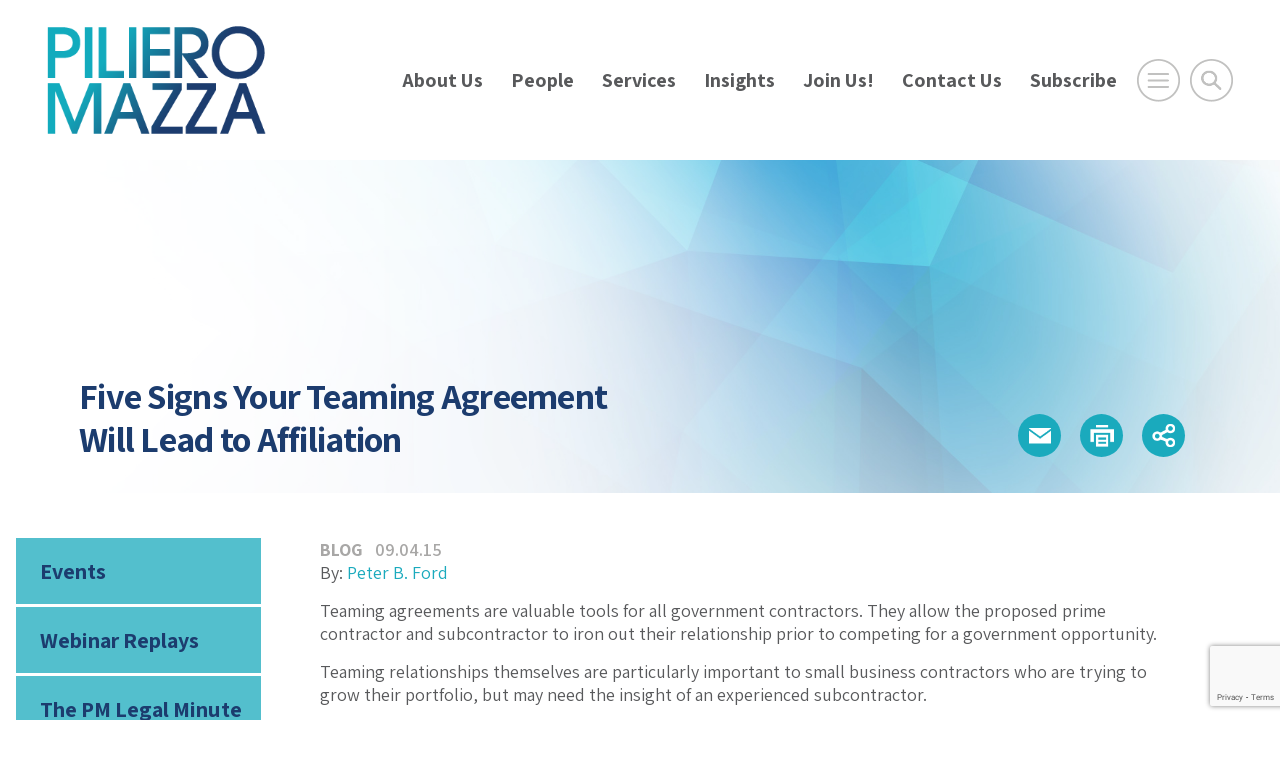

--- FILE ---
content_type: text/html; charset=UTF-8
request_url: https://www.pilieromazza.com/five-signs-your-teaming-agreement-will-lead-to-affiliation/
body_size: 45554
content:
<!DOCTYPE html>
<html lang="en">
<head>
<meta charset="utf-8">
<meta http-equiv="X-UA-Compatible" content="IE=edge">
<meta name="viewport" content="width=device-width, initial-scale=1, shrink-to-fit=no">
<!--BOOTSTRAP -->
<link rel="stylesheet" href="https://cdn.jsdelivr.net/npm/bootstrap@4.6.2/dist/css/bootstrap.min.css" integrity="sha384-xOolHFLEh07PJGoPkLv1IbcEPTNtaed2xpHsD9ESMhqIYd0nLMwNLD69Npy4HI+N" crossorigin="anonymous">
<!--fonts-->
<link href="https://fonts.googleapis.com/css2?family=Assistant:wght@400;600;700;800&display=swap" rel="stylesheet">
<link href="https://stackpath.bootstrapcdn.com/font-awesome/4.7.0/css/font-awesome.min.css" rel="stylesheet" integrity="sha384-wvfXpqpZZVQGK6TAh5PVlGOfQNHSoD2xbE+QkPxCAFlNEevoEH3Sl0sibVcOQVnN" crossorigin="anonymous">
<!--theme styles-->
<link rel="stylesheet" href="https://cdnjs.cloudflare.com/ajax/libs/animate.css/3.7.0/animate.min.css">
<link href="https://unpkg.com/aos@2.3.1/dist/aos.css" rel="stylesheet">
<link rel="stylesheet" type="text/css" href="https://www.pilieromazza.com/wp-content/themes/piliero-2025/css/owl.carousel.min.css">
<link rel="stylesheet" type="text/css" href="https://www.pilieromazza.com/wp-content/themes/piliero-2025/css/owl.theme.default.css">
<link rel="stylesheet" href="https://www.pilieromazza.com/wp-content/themes/piliero-2025/style.css?ver=6">
<link rel="stylesheet" type="text/css" href="https://www.pilieromazza.com/wp-content/themes/piliero-2025/css/print.css" media="print">
<meta name='robots' content='index, follow, max-image-preview:large, max-snippet:-1, max-video-preview:-1' />
	<style>img:is([sizes="auto" i], [sizes^="auto," i]) { contain-intrinsic-size: 3000px 1500px }</style>
	
	<!-- This site is optimized with the Yoast SEO plugin v26.4 - https://yoast.com/wordpress/plugins/seo/ -->
	<title>Five Signs Your Teaming Agreement Will Lead to Affiliation | PilieroMazza, Law Firm, Government Contracts Attorney</title>
	<link rel="canonical" href="https://www.pilieromazza.com/five-signs-your-teaming-agreement-will-lead-to-affiliation/" />
	<meta property="og:locale" content="en_US" />
	<meta property="og:type" content="article" />
	<meta property="og:title" content="Five Signs Your Teaming Agreement Will Lead to Affiliation | PilieroMazza, Law Firm, Government Contracts Attorney" />
	<meta property="og:description" content="Teaming agreements are valuable tools for all government contractors. They allow the proposed prime contractor and subcontractor to iron out their relationship prior to competing for a government opportunity. Teaming relationships themselves are particularly important to small business contractors who are trying to grow their portfolio, but may need the insight of an experienced subcontractor. However, small business primes teamed with large subcontractors on set-aside contracts are chief targets for size protests. Therefore, all small business primes must ensure that . . . Read More" />
	<meta property="og:url" content="https://www.pilieromazza.com/five-signs-your-teaming-agreement-will-lead-to-affiliation/" />
	<meta property="og:site_name" content="PilieroMazza PLLC" />
	<meta property="article:publisher" content="https://www.facebook.com/PilieroMazza" />
	<meta property="article:published_time" content="2015-09-04T02:39:27+00:00" />
	<meta property="article:modified_time" content="2020-07-15T02:41:21+00:00" />
	<meta property="og:image" content="https://www.pilieromazza.com/wp-content/uploads/2021/11/Picture1.jpg" />
	<meta property="og:image:width" content="602" />
	<meta property="og:image:height" content="602" />
	<meta property="og:image:type" content="image/jpeg" />
	<meta name="author" content="herrmann" />
	<meta name="twitter:card" content="summary_large_image" />
	<meta name="twitter:creator" content="@PilieroMazza" />
	<meta name="twitter:site" content="@PilieroMazza" />
	<meta name="twitter:label1" content="Written by" />
	<meta name="twitter:data1" content="herrmann" />
	<meta name="twitter:label2" content="Est. reading time" />
	<meta name="twitter:data2" content="4 minutes" />
	<script type="application/ld+json" class="yoast-schema-graph">{"@context":"https://schema.org","@graph":[{"@type":"Article","@id":"https://www.pilieromazza.com/five-signs-your-teaming-agreement-will-lead-to-affiliation/#article","isPartOf":{"@id":"https://www.pilieromazza.com/five-signs-your-teaming-agreement-will-lead-to-affiliation/"},"author":{"name":"herrmann","@id":"https://www.pilieromazza.com/#/schema/person/31bafb28012418a336597013aa3718e8"},"headline":"Five Signs Your Teaming Agreement Will Lead to Affiliation","datePublished":"2015-09-04T02:39:27+00:00","dateModified":"2020-07-15T02:41:21+00:00","mainEntityOfPage":{"@id":"https://www.pilieromazza.com/five-signs-your-teaming-agreement-will-lead-to-affiliation/"},"wordCount":894,"publisher":{"@id":"https://www.pilieromazza.com/#organization"},"articleSection":["Blog"],"inLanguage":"en-US"},{"@type":"WebPage","@id":"https://www.pilieromazza.com/five-signs-your-teaming-agreement-will-lead-to-affiliation/","url":"https://www.pilieromazza.com/five-signs-your-teaming-agreement-will-lead-to-affiliation/","name":"Five Signs Your Teaming Agreement Will Lead to Affiliation | PilieroMazza, Law Firm, Government Contracts Attorney","isPartOf":{"@id":"https://www.pilieromazza.com/#website"},"datePublished":"2015-09-04T02:39:27+00:00","dateModified":"2020-07-15T02:41:21+00:00","breadcrumb":{"@id":"https://www.pilieromazza.com/five-signs-your-teaming-agreement-will-lead-to-affiliation/#breadcrumb"},"inLanguage":"en-US","potentialAction":[{"@type":"ReadAction","target":["https://www.pilieromazza.com/five-signs-your-teaming-agreement-will-lead-to-affiliation/"]}]},{"@type":"BreadcrumbList","@id":"https://www.pilieromazza.com/five-signs-your-teaming-agreement-will-lead-to-affiliation/#breadcrumb","itemListElement":[{"@type":"ListItem","position":1,"name":"Home","item":"https://www.pilieromazza.com/"},{"@type":"ListItem","position":2,"name":"Five Signs Your Teaming Agreement Will Lead to Affiliation"}]},{"@type":"WebSite","@id":"https://www.pilieromazza.com/#website","url":"https://www.pilieromazza.com/","name":"PilieroMazza PLLC","description":"Trusted Legal Advisors","publisher":{"@id":"https://www.pilieromazza.com/#organization"},"potentialAction":[{"@type":"SearchAction","target":{"@type":"EntryPoint","urlTemplate":"https://www.pilieromazza.com/?s={search_term_string}"},"query-input":{"@type":"PropertyValueSpecification","valueRequired":true,"valueName":"search_term_string"}}],"inLanguage":"en-US"},{"@type":"Organization","@id":"https://www.pilieromazza.com/#organization","name":"PilieroMazza PLLC","url":"https://www.pilieromazza.com/","logo":{"@type":"ImageObject","inLanguage":"en-US","@id":"https://www.pilieromazza.com/#/schema/logo/image/","url":"https://www.pilieromazza.com/wp-content/uploads/2020/08/pilieromazza-logo.png","contentUrl":"https://www.pilieromazza.com/wp-content/uploads/2020/08/pilieromazza-logo.png","width":302,"height":160,"caption":"PilieroMazza PLLC"},"image":{"@id":"https://www.pilieromazza.com/#/schema/logo/image/"},"sameAs":["https://www.facebook.com/PilieroMazza","https://x.com/PilieroMazza","https://www.linkedin.com/company/pilieromazza-pllc","https://www.youtube.com/pilieromazza"]},{"@type":"Person","@id":"https://www.pilieromazza.com/#/schema/person/31bafb28012418a336597013aa3718e8","name":"herrmann","url":"https://www.pilieromazza.com/author/herrmann/"}]}</script>
	<!-- / Yoast SEO plugin. -->


<link rel="alternate" type="application/rss+xml" title="PilieroMazza PLLC &raquo; Feed" href="https://www.pilieromazza.com/feed/" />
<link rel="alternate" type="application/rss+xml" title="PilieroMazza PLLC &raquo; Comments Feed" href="https://www.pilieromazza.com/comments/feed/" />
<link rel="https://api.w.org/" href="https://www.pilieromazza.com/wp-json/" /><link rel="alternate" title="JSON" type="application/json" href="https://www.pilieromazza.com/wp-json/wp/v2/posts/2853" /><link rel="EditURI" type="application/rsd+xml" title="RSD" href="https://www.pilieromazza.com/xmlrpc.php?rsd" />
<meta name="generator" content="WordPress 6.8.3" />
<link rel='shortlink' href='https://www.pilieromazza.com/?p=2853' />
<link rel="alternate" title="oEmbed (JSON)" type="application/json+oembed" href="https://www.pilieromazza.com/wp-json/oembed/1.0/embed?url=https%3A%2F%2Fwww.pilieromazza.com%2Ffive-signs-your-teaming-agreement-will-lead-to-affiliation%2F" />
<link rel="alternate" title="oEmbed (XML)" type="text/xml+oembed" href="https://www.pilieromazza.com/wp-json/oembed/1.0/embed?url=https%3A%2F%2Fwww.pilieromazza.com%2Ffive-signs-your-teaming-agreement-will-lead-to-affiliation%2F&#038;format=xml" />
<!-- start Simple Custom CSS and JS -->
<style type="text/css">
.attorney-listings img {
	max-width: 250px;
	margin-left: 10px;
}</style>
<!-- end Simple Custom CSS and JS -->

<!-- Lara's Google Analytics - https://www.xtraorbit.com/wordpress-google-analytics-dashboard-widget/ -->
<script async src="https://www.googletagmanager.com/gtag/js?id=G-8XRW0WW0CE"></script>
<script>
  window.dataLayer = window.dataLayer || [];
  function gtag(){dataLayer.push(arguments);}
  gtag('js', new Date());
  gtag('config', 'G-8XRW0WW0CE');
</script>

<link rel="icon" href="https://www.pilieromazza.com/wp-content/uploads/2020/08/cropped-pilieromazza-site-icon-1-32x32.png" sizes="32x32" />
<link rel="icon" href="https://www.pilieromazza.com/wp-content/uploads/2020/08/cropped-pilieromazza-site-icon-1-192x192.png" sizes="192x192" />
<link rel="apple-touch-icon" href="https://www.pilieromazza.com/wp-content/uploads/2020/08/cropped-pilieromazza-site-icon-1-180x180.png" />
<meta name="msapplication-TileImage" content="https://www.pilieromazza.com/wp-content/uploads/2020/08/cropped-pilieromazza-site-icon-1-270x270.png" />
<!-- Google tag (gtag.js) -->
<script async src="https://www.googletagmanager.com/gtag/js?id=G-8XRW0WW0CE"></script>
<script>
  window.dataLayer = window.dataLayer || [];
  function gtag(){dataLayer.push(arguments);}
  gtag('js', new Date());

  gtag('config', 'G-8XRW0WW0CE');
</script>	
</head>
<body class="wp-singular post-template-default single single-post postid-2853 single-format-standard wp-custom-logo wp-theme-piliero-2025">
<header class="header header-padding" id="header"><a id="skiptocontent" href="#maincontent">skip to main content</a>
  <div class="container">
    <div class="row justify-content-between align-items-center">
      <div class="col-4 col-sm-4 col-md-2 col-xl-3"> <a href="https://www.pilieromazza.com/" class="custom-logo-link" rel="home"><img width="302" height="160" src="https://www.pilieromazza.com/wp-content/uploads/2020/08/pilieromazza-logo.png" class="custom-logo" alt="Piliero Mazza" decoding="async" srcset="https://www.pilieromazza.com/wp-content/uploads/2020/08/pilieromazza-logo.png 302w, https://www.pilieromazza.com/wp-content/uploads/2020/08/pilieromazza-logo-300x159.png 300w" sizes="(max-width: 302px) 100vw, 302px" /></a> </div>
      
      <!--end col-md-6 -->
      <div class="col-7 col-md-10 col-xl-9 align-items-center">
        <div class="tools-wrapper">
           <nav class="mainmenu">
            <ul id="menu-main-menu" class="menu"><li id="menu-item-17256" class="menu-item menu-item-type-post_type menu-item-object-page menu-item-17256"><a title="About Us" href="https://www.pilieromazza.com/about-us/">About Us</a></li>
<li id="menu-item-20" class="menu-item menu-item-type-post_type menu-item-object-page menu-item-20"><a title="People" href="https://www.pilieromazza.com/people/">People</a></li>
<li id="menu-item-21" class="menu-item menu-item-type-post_type menu-item-object-page menu-item-21"><a title="Services" href="https://www.pilieromazza.com/practice-areas/">Services</a></li>
<li id="menu-item-22" class="menu-item menu-item-type-post_type menu-item-object-page menu-item-22"><a title="Insights" href="https://www.pilieromazza.com/insights/">Insights</a></li>
<li id="menu-item-5761" class="menu-item menu-item-type-post_type menu-item-object-page menu-item-5761"><a title="Join Us!" href="https://www.pilieromazza.com/join-us/">Join Us!</a></li>
<li id="menu-item-23" class="menu-item menu-item-type-post_type menu-item-object-page menu-item-23"><a title="Contact Us" href="https://www.pilieromazza.com/contact-us/">Contact Us</a></li>
<li id="menu-item-24558" class="menu-item menu-item-type-custom menu-item-object-custom menu-item-24558"><a title="Subscribe" href="https://share.hsforms.com/2_flTZCRsTJWxPkNIMhKgkQs9sio">Subscribe</a></li>
</ul>          </nav>
          <div class="header-tools">
            <button onclick="openNav()" aria-expanded="false" aria-label="Open Main Menu" class="nav-icon menu-btn"><img src="https://www.pilieromazza.com/wp-content/themes/piliero-2025/images/nav-icon.png" width="85" height="85" alt="navigation menu"></button>
            <button class="search-icon search-btn"  aria-expanded="false" aria-label="Toggle Global Search" ><img src="https://www.pilieromazza.com/wp-content/themes/piliero-2025/images/search-icon.png" width="85" height="85" alt="search icon"></button>
          </div>
          <!--end header-tools --> 
          
        </div>
        <!--end tools-wrapper --> 
        
      </div>
      <!--end col-7 col-md-9 col-lg-8 align-items-center --> 
    </div>
    <!--end row --> 
    
  </div>
  <!--end container --> 
  
</header>

<!-- start takeover mobile navigation -->
<div id="mobileNav" class="menu-overlay overlay-bg">
   <div class="overlay-header header-padding">
    <div class="container-fluid">
      <div class="row justify-content-between">
        <div class="col-4 col-sm-4 col-md-3 col-lg-4">
        
        <a href="https://www.pilieromazza.com/" class="custom-logo-link" rel="home"><img width="302" height="160" src="https://www.pilieromazza.com/wp-content/uploads/2020/08/pilieromazza-logo.png" class="custom-logo" alt="Piliero Mazza" decoding="async" srcset="https://www.pilieromazza.com/wp-content/uploads/2020/08/pilieromazza-logo.png 302w, https://www.pilieromazza.com/wp-content/uploads/2020/08/pilieromazza-logo-300x159.png 300w" sizes="(max-width: 302px) 100vw, 302px" /></a>        
        
        </div>
        <!--end col-md-6 -->
        <div class="col-3 col-sm-2 col-md-1 col-lg-1">
          <div class="close-btn">
            <button onclick="closeNav()" class="btn btn-close" aria-label="Click to Close Menu">&times;</button>
          </div>
        </div>
        <!--end col-md-6 --> 
      </div>
      <!--end row --> 
    </div>
    <!--end container --> 
  </div>
  <!--end overlay-header -->
  
  
  <div class="overlay-content">
    <div class="container">
      <nav class="mobile-nav">
        <ul id="menu-footer-overlay-menu" class="menu"><li id="menu-item-28" class="menu-item menu-item-type-post_type menu-item-object-page menu-item-28"><a title="About Us" href="https://www.pilieromazza.com/about-us/">About Us</a></li>
<li id="menu-item-29" class="menu-item menu-item-type-post_type menu-item-object-page menu-item-29"><a title="People" href="https://www.pilieromazza.com/people/">People</a></li>
<li id="menu-item-30" class="menu-item menu-item-type-post_type menu-item-object-page menu-item-30"><a title="Services" href="https://www.pilieromazza.com/practice-areas/">Services</a></li>
<li id="menu-item-31" class="menu-item menu-item-type-post_type menu-item-object-page menu-item-31"><a title="Insights" href="https://www.pilieromazza.com/insights/">Insights</a></li>
<li id="menu-item-5772" class="menu-item menu-item-type-post_type menu-item-object-page menu-item-5772"><a title="Join Us!" href="https://www.pilieromazza.com/join-us/">Join Us!</a></li>
<li id="menu-item-33" class="menu-item menu-item-type-post_type menu-item-object-page menu-item-33"><a title="Contact Us" href="https://www.pilieromazza.com/contact-us/">Contact Us</a></li>
<li id="menu-item-12323" class="menu-item menu-item-type-custom menu-item-object-custom menu-item-12323"><a title="PM Staff" href="https://lms.pilieromazza.com/login/index.php">PM Staff</a></li>
</ul>      </nav>
    </div>
    <!--end container --> 
    
  </div>
  <!--end overlay-content --> 
  
</div>
<!-- end takeover mobile navigation --> 

<!-- start takeover search -->
<div class="search-area overlay-bg" role="search">
 
  <div class="overlay-header header-padding">
    <div class="container-fluid">
      <div class="row justify-content-between">
        <div class="col-4 col-sm-4 col-md-3 col-lg-4"><a href="https://www.pilieromazza.com/" class="custom-logo-link" rel="home"><img width="302" height="160" src="https://www.pilieromazza.com/wp-content/uploads/2020/08/pilieromazza-logo.png" class="custom-logo" alt="Piliero Mazza" decoding="async" srcset="https://www.pilieromazza.com/wp-content/uploads/2020/08/pilieromazza-logo.png 302w, https://www.pilieromazza.com/wp-content/uploads/2020/08/pilieromazza-logo-300x159.png 300w" sizes="(max-width: 302px) 100vw, 302px" /></a></div>
        <!--end col-md-6 -->
        <div class="col-3 col-sm-2 col-md-1 col-lg-1">
          <div class="close-btn">
            <button class="btn btn-lg m-3" aria-label="Close Search Window">&times;</button>
          </div>
        </div>
        <!--end col-md-6 --> 
      </div>
      <!--end row --> 
    </div>
    <!--end container --> 
  </div>
  <!--end overlay-header -->
  
  <form action="/" method="get">
    <div class="container">
      <div class="col-12 col-lg-8 offset-lg-2 col-sm-12 offset-sm-0">
        <div class="input-group form-btn">
          <input type="text" name="s" id="search" value="" class="form-control border-bottom" placeholder="Search here..." aria-label="Search here" aria-describedby="button-addon2">
          <div class="input-group-append">
            <button class="btn btn-search brd-left-none" type="submit" id="button-addon2" aria-label="Submit Button"><span class="fa fa-search"></span></button>
          </div>
        </div>
      </div>
      <!--end col-12 --> 
    </div>
    <!--end container -->
  </form>
</div>
<!--end search-area takeover search --><main id="maincontent">      <div class="pageheader" role="banner">    <!-- small placeholder image  -->


  <img class="pageheaderimg d-block d-md-none" style="background-image:url(https://www.pilieromazza.com/wp-content/themes/piliero-2025/images/blue-geometric-abstract-banner.jpg); background-repeat:no-repeat; background-position:center center; background-size:cover;" src="https://www.pilieromazza.com/wp-content/themes/piliero-2025/images/pageheader-placeholder-sm.png" width="768" height="523" alt="" aria-hidden="true">


<!-- large placeholder image  -->

   <img class="pageheaderimg d-none d-md-block" style="background-image:url(https://www.pilieromazza.com/wp-content/themes/piliero-2025/images/blue-geometric-abstract-banner.jpg); background-repeat:no-repeat; background-position:center center; background-size:cover;" src="https://www.pilieromazza.com/wp-content/themes/piliero-2025/images/pageheader-placeholder.png" width="1920" height="523" alt="" aria-hidden="true">

    <article aria-labelledby="pageh1">      <div class="container">         <!-- note this row markup is different  -->        <div class="row align-items-center justify-content-between">          <div class="col-12 col-md-6">            <h1 id="pageh1">              Five Signs Your Teaming Agreement Will Lead to Affiliation            </h1>          </div>           <div class="col-12 col-md-6">            <div class="contactinfo">              <style>
ul.share-links {
    list-style: none;
	 margin: 6px 0px; 
}
ul.share-links li {
    margin: 0;
	list-style: none; 
  margin-left:10px;
}
.share-links {
  display: none;
  position: absolute;
  margin-top: 5px;
  z-index: 99;
  width: 130px;
  padding: 15px;
  border-radius: 2px;
  background: white;
  border: 1px solid #d3d3d3;
  box-shadow: 2px 2px 2px #333;
  line-height: 28px;
  text-align: left;
}

@media only screen and (min-width: 768px) {
	.share-links {
		right:0px;
	}
}

.share-links a {
  background: none;
  display: inline;
  text-decoration: none;
}
</style>
<div class="pagetools">


<div>
<a class="icon" role="button" tabindex="-1" rel="noindex" href="javascript:void(0);" onClick="SendThisPage(document.location.href, 'PilieroMazza'); return false;"><img src="https://www.pilieromazza.com/wp-content/themes/piliero-2025/images/email-icon.png" width="70" height="70" alt="email icon"></a>
</div>
  
<div>
<a class="icon" role="button" tabindex="-1" rel="noindex" href="javascript:window.print();"><img src="https://www.pilieromazza.com/wp-content/themes/piliero-2025/images/print-icon.png" width="70" height="70" alt="print icon"></a> 
</div>




<div> 
<a class="icon addthis_button share-button" role="button" tabindex="-1" href="#" aria-label="Share this page" rel="noopener">
<img class="share" src="https://www.pilieromazza.com/wp-content/themes/piliero-2025/images/share-icon.png" width="70" height="70" alt="share icon">
</a> 
<ul class="smenu share-links">
<li><a href="https://www.linkedin.com/shareArticle?mini=true&url=https://www.pilieromazza.com/five-signs-your-teaming-agreement-will-lead-to-affiliation" target="_blank"><span class="fa fa-linkedin"></span> LinkedIn</a></li>
<li><a href="https://twitter.com/intent/tweet?url=https://www.pilieromazza.com/five-signs-your-teaming-agreement-will-lead-to-affiliation" target="_blank"><span class="fa fa-twitter"></span> Twitter</a></li>
<li><a href="https://www.facebook.com/share.php?u=https://www.pilieromazza.com/five-signs-your-teaming-agreement-will-lead-to-affiliation" target="_blank"><span class="fa fa-facebook"></span> Facebook</a></li>
</ul>
</div>

</div><!--end pagetools -->                                </div><!--end contactinfo -->           </div><!--col-12 col-md-6 -->        </div>        <!--end row -->       </div>      <!--end container -->     </article>  </div>  <!--end pageheader -->    <section class="content post-content content-tabs" aria-label="">    <div class="row no-gutters">      <div class="col-md-3 order-2 order-md-1">        <aside class="sidebar"><nav class="submenu">          <ul id="menu-insights-submenu" class="menu"><li id="menu-item-249" class="menu-item menu-item-type-post_type menu-item-object-page menu-item-249"><a title="Events" href="https://www.pilieromazza.com/insights/events/">Events</a></li>
<li id="menu-item-5349" class="menu-item menu-item-type-taxonomy menu-item-object-category menu-item-5349"><a title="Webinar Replays" href="https://www.pilieromazza.com/insights-category/webinars/">Webinar Replays</a></li>
<li id="menu-item-408" class="menu-item menu-item-type-taxonomy menu-item-object-category current-post-ancestor current-menu-parent current-post-parent menu-item-408"><a title="The PM Legal Minute Blog" href="https://www.pilieromazza.com/insights-category/blog/">The PM Legal Minute Blog</a></li>
<li id="menu-item-180" class="menu-item menu-item-type-taxonomy menu-item-object-category menu-item-180"><a title="Publications" href="https://www.pilieromazza.com/insights-category/publications/">Publications</a></li>
<li id="menu-item-16208" class="menu-item menu-item-type-post_type menu-item-object-page menu-item-16208"><a title="Podcasts" href="https://www.pilieromazza.com/insights/podcasts/">Podcasts</a></li>
<li id="menu-item-178" class="menu-item menu-item-type-taxonomy menu-item-object-category menu-item-178"><a title="News" href="https://www.pilieromazza.com/insights-category/news/">News</a></li>
<li id="menu-item-17114" class="menu-item menu-item-type-post_type menu-item-object-page menu-item-17114"><a title="Businesses New to GovCon" href="https://www.pilieromazza.com/insights/podcasts/commercial-businesses-new-to-government-contracting/">Businesses New to GovCon</a></li>
<li id="menu-item-22216" class="menu-item menu-item-type-post_type menu-item-object-page menu-item-22216"><a title="Resource Center" href="https://www.pilieromazza.com/insights/resource-center/">Resource Center</a></li>
</ul>          </nav>  </aside>      </div>            <!--end col-md-3 -->            <div class="col-md-8 order-1 order-md-2">        <article id="post-2853" class="post-2853 post type-post status-publish format-standard hentry category-blog">    <div class="entry-meta">
  <p class="catlabel">
    <a href="https://www.pilieromazza.com/insights-category/blog/" rel="category tag">Blog</a>    <span class="date">
    09.04.15    </span></p>






  <p class="byline">By:
        <span class="author"></span>
            <a href="https://www.pilieromazza.com/people/peter-b-ford/">Peter B. Ford</a>  </p>
  
</div>

  <div class="entry-content">
<p>Teaming agreements are valuable tools for all government contractors. They allow the proposed prime contractor and subcontractor to iron out their relationship prior to competing for a government opportunity.</p>
<p>Teaming relationships themselves are particularly important to small business contractors who are trying to grow their portfolio, but may need the insight of an experienced subcontractor.</p>
<p>However, small business primes teamed with large subcontractors on set-aside contracts are chief targets for size protests. Therefore, all small business primes must ensure that their teaming agreements cannot give rise to a finding of affiliation in the event of a size protest. Below are five ways your teaming agreement could do just that:</p>
<ol>
<li><strong>Subcontractor’s Scope of Work Is Unclear or It Is Performing Primary and Vital Tasks</strong>
<p>It is important to be as detailed as possible in describing what the subcontractor will do. If the arrangement is challenged via a size protest, the SBA will look at whether the teaming agreement assigned discrete functions to the subcontractor, or if the teaming agreement gives the impression that the subcontractor will be involved with everything on the project and will really be running the show.</p>
<p>Along these lines, the SBA will also look to see if the subcontractor is doing the majority of the “primary and vital” requirements of the prime contract. You must make sure that the prime contractor is performing primary and vital requirements and has assigned discrete functions to its subcontractors.<br />
 </li>
<li><strong>Prime Contractor Does Not Have Final Say</strong>
<p>On a related note, if a teaming agreement indicates that it is the subcontractor, and not the prime, calling the shots on the proposal and ultimately contract performance, the SBA will find that the subcontractor is only an “ostensible” subcontractor and, consequently, the prime and its ostensible subcontractor are joint venturers and, therefore, affiliates, thereby rendering the prime ineligible for the contract. The teaming agreement must afford the prime the same rights as any other contractor serving as the prime would expect responsibility over approving the proposal before submission, negotiations with the government, and execution of performance.</p>
<p>Additionally, the prime should make the call on what types and how many subcontractors it will need, meaning the prime should be allowed under the terms of a teaming agreement to subcontract with other firms without the need to obtain approval from a subcontractor.<br />
 </li>
<li><strong>Subcontractor Will Exceed Work Share Limits</strong>
<p>A teaming agreement for a set-aside opportunity should specify the subcontractor’s maximum work share. For instance, a large subcontractor on a set-aside services contract must perform no more than 50% of the work, and the prime’s teaming agreement should so state. If a teaming agreement states that the subcontractor will perform more than 50% of the contract with its own employees, the SBA will find the prime contractor is not eligible for the set-aside contract because of its ostensible subcontractor.<br />
 </li>
<li><strong>Subcontractor Provides More Than Services</strong>
<p>To avoid a finding of affiliation, a teaming agreement must make clear that the parties are entering a prime-subcontractor relationship and not a joint venture. In this regard, if the subcontractor is offering to provide more than its services under the teaming agreement, the SBA may view such terms skeptically. For example, if a subcontractor is subleasing office space to the prime under the teaming agreement, that may indicate to the SBA that the prime shares an identity of interest with the subcontractor, a ground for affiliation. Likewise, if the teaming agreement indicates that the subcontractor is supplying all resources for preparation of the proposal and an entire team to prepare the proposal, the SBA may find that the prime is unduly reliant upon the subcontractor.<br />
 </li>
<li><strong>Sharing of Profits and Losses</strong>
<p>Again, in drafting a teaming agreement for a set-aside contract, the prime must ensure that the teaming agreement represents a prime-subcontractor relationship and not a joint venture. Primes and subcontractors, therefore, should avoid certain business terms that are common to joint ventures, like sharing profits and losses. Although profit sharing alone may not give rise to affiliation, it would be considered under the totality of the circumstances analysis. And there are SBA Office of Hearings and Appeals decisions concluding profit sharing between a prime and subcontractor may lead to a finding of affiliation if other indicia of affiliation are present. Therefore, the more conservative approach is to avoid the sharing of profits altogether under the terms of a teaming agreement.</li>
</ol>
<p>Teaming agreements are a vital tool in the government contracting toolbox, but when using it, small business prime contractors must be careful. A sample teaming agreement found on the internet may work for other contractors not pursuing set-aside work, but may give rise to a finding of affiliation in the event of a size protest. Avoiding the five signs of affiliation above in your next teaming agreement will improve your odds of a favorable size determination. You may also want to consider asking an experienced small business government contracting attorney to review your teaming agreement template for any red flags.</p>
<p><strong>About the Authors: </strong><em>Megan Connor, an associate with PilieroMazza, focuses her practice in the areas of government contracts, small business administration programs, business and corporate law, and litigation.  She may be reached at <a href="mailto:mconnor@pilieromazza.com" target="_blank" rel="noopener noreferrer">mconnor@pilieromazza.com</a>. Peter Ford is an associate with PilieroMazza in the Government Contracts Group. He may be reached at <a href="mailto:pford@pilieromazza.com">pford@pilieromazza.com</a>.</em></p>
<div class="entry-links"></div>
</div></article>                       
<div class="related-info first">
  <h3>Related Attorneys</h3>
  <section class="attorney-listings" aria-label="listing of attorneys">
    <div class="row">
            
      <!--end START ATTORNEY BLOCK -->
      
      <div class="col-md-6 contactinfo">
        <div class="row sm-gutters border-gray-sm">
                              <img class="card-img" src="https://www.pilieromazza.com/wp-content/themes/piliero-2025/images/blog-thumb-placeholder.png" style="background-image:url(https://www.pilieromazza.com/wp-content/uploads/2020/07/Ford_Peter-thumb-e1595948416510.jpg); background-repeat:no-repeat; background-position:center center; background-size:cover;"  alt="">
                    
          <!--end col-5 col-lg-4 -->
          <div class="col-8 col-md-9 col-lg-9 col-xl-8">
            <h3><a href="https://www.pilieromazza.com/people/peter-b-ford/">
              Peter B. Ford              </a></h3>
                                    <p class="title">Partner </p>
                                    <p><a href="tel:303.228.6992" title="" aria-label="phone number"> 303.228.6992 </a></p>
                                    <p><a class="email" href="mailto:pford@pilieromazza.com" title=""> pford@pilieromazza.com </a></p>
                      </div>
          <!--end col-7 col-lg-8 --> 
          
        </div>
        <!--end row --> 
      </div>
      <!--end col-sm-6 contactinfo END ATTORNEY BLOCK -->
      
                </div>
    <!--end row --> 
    
  </section>
    </ul>
</div>

<!--end related-info -->


<!--end related-info -->


<!--end related-info -->       </div>      <!--end col-md-8 -->     </div>    <!--end row -->       </section>  </main><footer>
  <div class="container">
    <div class="row xs-gutters justify-content-between">
      <section class="col footer-nav order-2 order-md-1" aria-label="footer navigation menu">
        <nav class="footermenu">
          <ul id="menu-footer-overlay-menu-1" class="menu"><li class="menu-item menu-item-type-post_type menu-item-object-page menu-item-28"><a title="About Us" href="https://www.pilieromazza.com/about-us/">About Us</a></li>
<li class="menu-item menu-item-type-post_type menu-item-object-page menu-item-29"><a title="People" href="https://www.pilieromazza.com/people/">People</a></li>
<li class="menu-item menu-item-type-post_type menu-item-object-page menu-item-30"><a title="Services" href="https://www.pilieromazza.com/practice-areas/">Services</a></li>
<li class="menu-item menu-item-type-post_type menu-item-object-page menu-item-31"><a title="Insights" href="https://www.pilieromazza.com/insights/">Insights</a></li>
<li class="menu-item menu-item-type-post_type menu-item-object-page menu-item-5772"><a title="Join Us!" href="https://www.pilieromazza.com/join-us/">Join Us!</a></li>
<li class="menu-item menu-item-type-post_type menu-item-object-page menu-item-33"><a title="Contact Us" href="https://www.pilieromazza.com/contact-us/">Contact Us</a></li>
<li class="menu-item menu-item-type-custom menu-item-object-custom menu-item-12323"><a title="PM Staff" href="https://lms.pilieromazza.com/login/index.php">PM Staff</a></li>
</ul>        </nav>
      </section>
      <!--end footer-nav -->
      
      <section class="col footer-locations order-3 order-md-2" aria-label="company addresses">
        <div class="row xs-gutters justify-content-center">
          <div class="col-md-8 col-lg col-xl">
                        <address>
            <p><span class="font-weight-bold">Washington, DC<br />
</span>1001 G Street NW<br />
Suite 1100<br />
Washington, DC 20001</p>
<p>202.857.1000</p>
            </address>
                      </div>
          <!--end col-md-4 -->
          
          <div class="col-md-8 col-lg col-xl">
                        <address>
            <p><span class="font-weight-bold">Boulder, CO<br />
</span>1434 Spruce Street<br />
Suite 100<br />
Boulder, CO 80302</p>
<p>303.501.1300</p>
            </address>
                      </div>
          <!--end col-md-4 -->
          
          <div class="col-md-8 col-lg-4 col-xl">
                        <address>
            <p><span class="font-weight-bold">Annapolis, MD</span><br />
60 West Street<br />
Suite 201<br />
Annapolis, MD 21401</p>
<p>410.500.5551</p>
            </address>
                      </div>
          <!--end col-md-4 --> 
        </div>
        <!--end row --> 
        
      </section>
      <!--end footer-locations -->
      
      <div class="col footer-connect order-1 order-md-3" >
        <section class="row no-gutters align-items-center connect" aria-label="follow us on social media">
          <div class="signup order-2 order-md-1">
                        <p class="signup"><a href="https://share.hsforms.com/2_flTZCRsTJWxPkNIMhKgkQs9sio">Subscribe for Alerts</a></p>
                      </div>
                    <div class="social order-1 order-md-2">
                                                <span><a href="https://twitter.com/pilieromazza" title="" aria-label="" target="_blank" rel="noopener"> <img src="https://www.pilieromazza.com/wp-content/uploads/2023/08/icon-x-logo.png" alt="" /> </a></span>
                                                <span><a href="https://www.linkedin.com/company/pilieromazza-pllc" title="" aria-label="" target="_blank" rel="noopener"> <span aria-hidden="true" class="fa fa-linkedin"></span> </a></span>
                                                            <span><a href="https://www.facebook.com/pages/category/Lawyer---Law-Firm/Pilieromazza-PLLC-1409089725979001/" title="" aria-label="" target="_blank" rel="noopener"> <span aria-hidden="true" class="fa fa-facebook"></span> </a></span>
                                                            <span><a href="https://www.youtube.com/c/PilieroMazza" title="" aria-label="" target="_blank" rel="noopener"> <span aria-hidden="true" class="fa fa-youtube-play"></span> </a></span>
                                              </div>
          <!--end order-1 order-md-2 -->
          
                  </section>
        <!--end row -->
        
                <section class="row g-0 footer-badges">
                    <div class="col-auto p-0">
                        <a href="https://chambers.com/law-firm/pilieromazza-pllc-usa-5:22752208" target="_blank" rel="noreferrer noopener">
                        <img src="https://www.pilieromazza.com/wp-content/uploads/2025/06/Firm-Logo-4.jpg" alt="" />
                        </a>
                      </div>
          <!--end col -->
          
                    <div class="col-auto p-0">
                        <a href="https://www.bestlawyers.com/america" target="_blank" rel="noreferrer noopener">
                        <img src="https://www.pilieromazza.com/wp-content/uploads/2023/08/Best-Lawyers-PilieroMazza-PLLC-scaled.jpg" alt="" />
                        </a>
                      </div>
          <!--end col -->
          
                    <div class="col-auto p-0">
                        <a href="https://www.bestlawyers.com/america" target="_blank" rel="noreferrer noopener">
                        <img src="https://www.pilieromazza.com/wp-content/uploads/2023/08/superlawyers-logo-regular.svg" alt="" />
                        </a>
                      </div>
          <!--end col -->
          
                  </section>
                <!--end footer-badges --> 
        
      </div>
      <!--end footer-connect --> 
      
    </div>
    <!--end row -->
    
    <section class="siteinfo">
      <div class="row justify-content-between align-items-center">
        <div class="col-12 col-md-8 order-2 order-md-1">
          <div class="secondaryinfo">
            <p>&copy; 2025 PilieroMazza PLLC. All rights reserved.</p>
            <nav>
              <ul id="menu-site-info-menu" class="menu"><li id="menu-item-349" class="menu-item menu-item-type-post_type menu-item-object-page menu-item-privacy-policy menu-item-349"><a title="Privacy Notice" href="https://www.pilieromazza.com/privacy-policy/">Privacy Notice</a></li>
<li id="menu-item-361" class="menu-item menu-item-type-post_type menu-item-object-page menu-item-361"><a title="Disclaimer | Attorney Advertising" href="https://www.pilieromazza.com/disclaimer-attorney-advertising/">Disclaimer | Attorney Advertising</a></li>
</ul>            </nav>
          </div>
          <!--end secondaryinfo  -->
          
          <p><a href="https://www.herrmann.com" title="" target="_blank">Design by Herrmann Advertising</a></p>
        </div>
        <!--end col-12 col-md-6 -->
        
        <div class="col-12 col-md-4 order-1 d-block d-md-none">
                    <section class="footer-badges">
                                    <a href="https://chambers.com/law-firm/pilieromazza-pllc-usa-5:22752208" target="_blank" rel="noreferrer noopener">
                        <img src="https://www.pilieromazza.com/wp-content/uploads/2025/06/Firm-Logo-4.jpg" alt="" />
                        </a>
                                                <a href="https://www.bestlawyers.com/america" target="_blank" rel="noreferrer noopener">
                        <img src="https://www.pilieromazza.com/wp-content/uploads/2023/08/Best-Lawyers-PilieroMazza-PLLC-scaled.jpg" alt="" />
                        </a>
                                                <a href="https://www.bestlawyers.com/america" target="_blank" rel="noreferrer noopener">
                        <img src="https://www.pilieromazza.com/wp-content/uploads/2023/08/superlawyers-logo-regular.svg" alt="" />
                        </a>
                                  </section>
                    <!--end footer-badges --> 
          
        </div>
        <!--end col-12 col-md-6 --> 
        
      </div>
      <!--end row --> 
      
    </section>
  </div>
  <!--end container --> 
    <!--on new server --> 
</footer>
<script type="text/javascript" src="https://www.pilieromazza.com/wp-includes/js/jquery/jquery.min.js?ver=3.7.1" id="jquery-core-js"></script>
<script type="text/javascript" src="https://www.pilieromazza.com/wp-includes/js/jquery/jquery-migrate.min.js?ver=3.4.1" id="jquery-migrate-js"></script>
<script type="text/javascript" src="https://www.pilieromazza.com/wp-content/themes/piliero-2025/js/headroom.min.js?ver=1763997071" id="headroom-js"></script>
<script type="text/javascript" src="https://www.pilieromazza.com/wp-content/themes/piliero-2025/js/main.js?ver=1763997071" id="main_script-js"></script>
<script type="speculationrules">
{"prefetch":[{"source":"document","where":{"and":[{"href_matches":"\/*"},{"not":{"href_matches":["\/wp-*.php","\/wp-admin\/*","\/wp-content\/uploads\/*","\/wp-content\/*","\/wp-content\/plugins\/*","\/wp-content\/themes\/piliero-2025\/*","\/*\\?(.+)"]}},{"not":{"selector_matches":"a[rel~=\"nofollow\"]"}},{"not":{"selector_matches":".no-prefetch, .no-prefetch a"}}]},"eagerness":"conservative"}]}
</script>
<link rel='stylesheet' id='wp-block-library-css' href='https://www.pilieromazza.com/wp-includes/css/dist/block-library/style.min.css?ver=6.8.3' type='text/css' media='all' />
<link rel='stylesheet' id='classic-theme-styles-css' href='https://www.pilieromazza.com/wp-includes/css/classic-themes.min.css?ver=6.8.3' type='text/css' media='all' />
<link rel='stylesheet' id='contact-form-7-css' href='https://www.pilieromazza.com/wp-content/plugins/contact-form-7/includes/css/styles.css?ver=6.1.3' type='text/css' media='all' />
<script type="text/javascript" src="https://www.pilieromazza.com/wp-includes/js/dist/hooks.min.js?ver=4d63a3d491d11ffd8ac6" id="wp-hooks-js"></script>
<script type="text/javascript" src="https://www.pilieromazza.com/wp-includes/js/dist/i18n.min.js?ver=5e580eb46a90c2b997e6" id="wp-i18n-js"></script>
<script type="text/javascript" id="wp-i18n-js-after">
/* <![CDATA[ */
wp.i18n.setLocaleData( { 'text direction\u0004ltr': [ 'ltr' ] } );
/* ]]> */
</script>
<script type="text/javascript" src="https://www.pilieromazza.com/wp-content/plugins/contact-form-7/includes/swv/js/index.js?ver=6.1.3" id="swv-js"></script>
<script type="text/javascript" id="contact-form-7-js-before">
/* <![CDATA[ */
var wpcf7 = {
    "api": {
        "root": "https:\/\/www.pilieromazza.com\/wp-json\/",
        "namespace": "contact-form-7\/v1"
    }
};
/* ]]> */
</script>
<script type="text/javascript" src="https://www.pilieromazza.com/wp-content/plugins/contact-form-7/includes/js/index.js?ver=6.1.3" id="contact-form-7-js"></script>
<script type="text/javascript" src="https://cdn.jsdelivr.net/npm/popper.js@1.16.1/dist/umd/popper.min.js?ver=1.0.0" id="popper-js"></script>
<script type="text/javascript" src="https://cdn.jsdelivr.net/npm/bootstrap@4.6.2/dist/js/bootstrap.min.js?ver=1.0.0" id="bootstrap-js-js"></script>
<script type="text/javascript" src="https://unpkg.com/aos@2.3.1/dist/aos.js?ver=1.0.0" id="aos-js"></script>
<script type="text/javascript" src="https://www.pilieromazza.com/wp-content/themes/piliero-2025/js/owlcarousel2/dist/owl.carousel.min.js?ver=1763997071" id="owl-js"></script>
<script type="text/javascript" src="https://www.google.com/recaptcha/api.js?render=6LfhI70ZAAAAAC6DBKp82GEou-ZY5PVVc7X8sODC&amp;ver=3.0" id="google-recaptcha-js"></script>
<script type="text/javascript" src="https://www.pilieromazza.com/wp-includes/js/dist/vendor/wp-polyfill.min.js?ver=3.15.0" id="wp-polyfill-js"></script>
<script type="text/javascript" id="wpcf7-recaptcha-js-before">
/* <![CDATA[ */
var wpcf7_recaptcha = {
    "sitekey": "6LfhI70ZAAAAAC6DBKp82GEou-ZY5PVVc7X8sODC",
    "actions": {
        "homepage": "homepage",
        "contactform": "contactform"
    }
};
/* ]]> */
</script>
<script type="text/javascript" src="https://www.pilieromazza.com/wp-content/plugins/contact-form-7/modules/recaptcha/index.js?ver=6.1.3" id="wpcf7-recaptcha-js"></script>
<script>
(function() {
    var header = document.querySelector("#header");
    var headroom = new Headroom(header, {
        tolerance: {
            down : 20,
            up : 20
        },
        offset : 15,
    });
    headroom.init();
}());
</script>
<script>
$(document).ready(function(){
  // social sharing
  $('.share-button').click(function(e) {
		e.preventDefault();
		e.stopPropagation();
		$('.share-links').slideToggle();
  });

  $('.share-links a').click(function() {
		$('.share-links').hide("slow");
		e.preventDefault();
		e.stopPropagation();
  });  
  
});
$(document).on("click", function () {
    $(".share-links").hide();
});

function SendThisPage(thisUrl, thisTitle) {
	 document.location.href = 'mailto:?body=' + encodeURIComponent(thisUrl) + '&subject=' + encodeURIComponent(thisTitle);
}
</script>
</body></html>

--- FILE ---
content_type: text/html; charset=utf-8
request_url: https://www.google.com/recaptcha/api2/anchor?ar=1&k=6LfhI70ZAAAAAC6DBKp82GEou-ZY5PVVc7X8sODC&co=aHR0cHM6Ly93d3cucGlsaWVyb21henphLmNvbTo0NDM.&hl=en&v=TkacYOdEJbdB_JjX802TMer9&size=invisible&anchor-ms=20000&execute-ms=15000&cb=lu7zpm20ykfb
body_size: 45479
content:
<!DOCTYPE HTML><html dir="ltr" lang="en"><head><meta http-equiv="Content-Type" content="text/html; charset=UTF-8">
<meta http-equiv="X-UA-Compatible" content="IE=edge">
<title>reCAPTCHA</title>
<style type="text/css">
/* cyrillic-ext */
@font-face {
  font-family: 'Roboto';
  font-style: normal;
  font-weight: 400;
  src: url(//fonts.gstatic.com/s/roboto/v18/KFOmCnqEu92Fr1Mu72xKKTU1Kvnz.woff2) format('woff2');
  unicode-range: U+0460-052F, U+1C80-1C8A, U+20B4, U+2DE0-2DFF, U+A640-A69F, U+FE2E-FE2F;
}
/* cyrillic */
@font-face {
  font-family: 'Roboto';
  font-style: normal;
  font-weight: 400;
  src: url(//fonts.gstatic.com/s/roboto/v18/KFOmCnqEu92Fr1Mu5mxKKTU1Kvnz.woff2) format('woff2');
  unicode-range: U+0301, U+0400-045F, U+0490-0491, U+04B0-04B1, U+2116;
}
/* greek-ext */
@font-face {
  font-family: 'Roboto';
  font-style: normal;
  font-weight: 400;
  src: url(//fonts.gstatic.com/s/roboto/v18/KFOmCnqEu92Fr1Mu7mxKKTU1Kvnz.woff2) format('woff2');
  unicode-range: U+1F00-1FFF;
}
/* greek */
@font-face {
  font-family: 'Roboto';
  font-style: normal;
  font-weight: 400;
  src: url(//fonts.gstatic.com/s/roboto/v18/KFOmCnqEu92Fr1Mu4WxKKTU1Kvnz.woff2) format('woff2');
  unicode-range: U+0370-0377, U+037A-037F, U+0384-038A, U+038C, U+038E-03A1, U+03A3-03FF;
}
/* vietnamese */
@font-face {
  font-family: 'Roboto';
  font-style: normal;
  font-weight: 400;
  src: url(//fonts.gstatic.com/s/roboto/v18/KFOmCnqEu92Fr1Mu7WxKKTU1Kvnz.woff2) format('woff2');
  unicode-range: U+0102-0103, U+0110-0111, U+0128-0129, U+0168-0169, U+01A0-01A1, U+01AF-01B0, U+0300-0301, U+0303-0304, U+0308-0309, U+0323, U+0329, U+1EA0-1EF9, U+20AB;
}
/* latin-ext */
@font-face {
  font-family: 'Roboto';
  font-style: normal;
  font-weight: 400;
  src: url(//fonts.gstatic.com/s/roboto/v18/KFOmCnqEu92Fr1Mu7GxKKTU1Kvnz.woff2) format('woff2');
  unicode-range: U+0100-02BA, U+02BD-02C5, U+02C7-02CC, U+02CE-02D7, U+02DD-02FF, U+0304, U+0308, U+0329, U+1D00-1DBF, U+1E00-1E9F, U+1EF2-1EFF, U+2020, U+20A0-20AB, U+20AD-20C0, U+2113, U+2C60-2C7F, U+A720-A7FF;
}
/* latin */
@font-face {
  font-family: 'Roboto';
  font-style: normal;
  font-weight: 400;
  src: url(//fonts.gstatic.com/s/roboto/v18/KFOmCnqEu92Fr1Mu4mxKKTU1Kg.woff2) format('woff2');
  unicode-range: U+0000-00FF, U+0131, U+0152-0153, U+02BB-02BC, U+02C6, U+02DA, U+02DC, U+0304, U+0308, U+0329, U+2000-206F, U+20AC, U+2122, U+2191, U+2193, U+2212, U+2215, U+FEFF, U+FFFD;
}
/* cyrillic-ext */
@font-face {
  font-family: 'Roboto';
  font-style: normal;
  font-weight: 500;
  src: url(//fonts.gstatic.com/s/roboto/v18/KFOlCnqEu92Fr1MmEU9fCRc4AMP6lbBP.woff2) format('woff2');
  unicode-range: U+0460-052F, U+1C80-1C8A, U+20B4, U+2DE0-2DFF, U+A640-A69F, U+FE2E-FE2F;
}
/* cyrillic */
@font-face {
  font-family: 'Roboto';
  font-style: normal;
  font-weight: 500;
  src: url(//fonts.gstatic.com/s/roboto/v18/KFOlCnqEu92Fr1MmEU9fABc4AMP6lbBP.woff2) format('woff2');
  unicode-range: U+0301, U+0400-045F, U+0490-0491, U+04B0-04B1, U+2116;
}
/* greek-ext */
@font-face {
  font-family: 'Roboto';
  font-style: normal;
  font-weight: 500;
  src: url(//fonts.gstatic.com/s/roboto/v18/KFOlCnqEu92Fr1MmEU9fCBc4AMP6lbBP.woff2) format('woff2');
  unicode-range: U+1F00-1FFF;
}
/* greek */
@font-face {
  font-family: 'Roboto';
  font-style: normal;
  font-weight: 500;
  src: url(//fonts.gstatic.com/s/roboto/v18/KFOlCnqEu92Fr1MmEU9fBxc4AMP6lbBP.woff2) format('woff2');
  unicode-range: U+0370-0377, U+037A-037F, U+0384-038A, U+038C, U+038E-03A1, U+03A3-03FF;
}
/* vietnamese */
@font-face {
  font-family: 'Roboto';
  font-style: normal;
  font-weight: 500;
  src: url(//fonts.gstatic.com/s/roboto/v18/KFOlCnqEu92Fr1MmEU9fCxc4AMP6lbBP.woff2) format('woff2');
  unicode-range: U+0102-0103, U+0110-0111, U+0128-0129, U+0168-0169, U+01A0-01A1, U+01AF-01B0, U+0300-0301, U+0303-0304, U+0308-0309, U+0323, U+0329, U+1EA0-1EF9, U+20AB;
}
/* latin-ext */
@font-face {
  font-family: 'Roboto';
  font-style: normal;
  font-weight: 500;
  src: url(//fonts.gstatic.com/s/roboto/v18/KFOlCnqEu92Fr1MmEU9fChc4AMP6lbBP.woff2) format('woff2');
  unicode-range: U+0100-02BA, U+02BD-02C5, U+02C7-02CC, U+02CE-02D7, U+02DD-02FF, U+0304, U+0308, U+0329, U+1D00-1DBF, U+1E00-1E9F, U+1EF2-1EFF, U+2020, U+20A0-20AB, U+20AD-20C0, U+2113, U+2C60-2C7F, U+A720-A7FF;
}
/* latin */
@font-face {
  font-family: 'Roboto';
  font-style: normal;
  font-weight: 500;
  src: url(//fonts.gstatic.com/s/roboto/v18/KFOlCnqEu92Fr1MmEU9fBBc4AMP6lQ.woff2) format('woff2');
  unicode-range: U+0000-00FF, U+0131, U+0152-0153, U+02BB-02BC, U+02C6, U+02DA, U+02DC, U+0304, U+0308, U+0329, U+2000-206F, U+20AC, U+2122, U+2191, U+2193, U+2212, U+2215, U+FEFF, U+FFFD;
}
/* cyrillic-ext */
@font-face {
  font-family: 'Roboto';
  font-style: normal;
  font-weight: 900;
  src: url(//fonts.gstatic.com/s/roboto/v18/KFOlCnqEu92Fr1MmYUtfCRc4AMP6lbBP.woff2) format('woff2');
  unicode-range: U+0460-052F, U+1C80-1C8A, U+20B4, U+2DE0-2DFF, U+A640-A69F, U+FE2E-FE2F;
}
/* cyrillic */
@font-face {
  font-family: 'Roboto';
  font-style: normal;
  font-weight: 900;
  src: url(//fonts.gstatic.com/s/roboto/v18/KFOlCnqEu92Fr1MmYUtfABc4AMP6lbBP.woff2) format('woff2');
  unicode-range: U+0301, U+0400-045F, U+0490-0491, U+04B0-04B1, U+2116;
}
/* greek-ext */
@font-face {
  font-family: 'Roboto';
  font-style: normal;
  font-weight: 900;
  src: url(//fonts.gstatic.com/s/roboto/v18/KFOlCnqEu92Fr1MmYUtfCBc4AMP6lbBP.woff2) format('woff2');
  unicode-range: U+1F00-1FFF;
}
/* greek */
@font-face {
  font-family: 'Roboto';
  font-style: normal;
  font-weight: 900;
  src: url(//fonts.gstatic.com/s/roboto/v18/KFOlCnqEu92Fr1MmYUtfBxc4AMP6lbBP.woff2) format('woff2');
  unicode-range: U+0370-0377, U+037A-037F, U+0384-038A, U+038C, U+038E-03A1, U+03A3-03FF;
}
/* vietnamese */
@font-face {
  font-family: 'Roboto';
  font-style: normal;
  font-weight: 900;
  src: url(//fonts.gstatic.com/s/roboto/v18/KFOlCnqEu92Fr1MmYUtfCxc4AMP6lbBP.woff2) format('woff2');
  unicode-range: U+0102-0103, U+0110-0111, U+0128-0129, U+0168-0169, U+01A0-01A1, U+01AF-01B0, U+0300-0301, U+0303-0304, U+0308-0309, U+0323, U+0329, U+1EA0-1EF9, U+20AB;
}
/* latin-ext */
@font-face {
  font-family: 'Roboto';
  font-style: normal;
  font-weight: 900;
  src: url(//fonts.gstatic.com/s/roboto/v18/KFOlCnqEu92Fr1MmYUtfChc4AMP6lbBP.woff2) format('woff2');
  unicode-range: U+0100-02BA, U+02BD-02C5, U+02C7-02CC, U+02CE-02D7, U+02DD-02FF, U+0304, U+0308, U+0329, U+1D00-1DBF, U+1E00-1E9F, U+1EF2-1EFF, U+2020, U+20A0-20AB, U+20AD-20C0, U+2113, U+2C60-2C7F, U+A720-A7FF;
}
/* latin */
@font-face {
  font-family: 'Roboto';
  font-style: normal;
  font-weight: 900;
  src: url(//fonts.gstatic.com/s/roboto/v18/KFOlCnqEu92Fr1MmYUtfBBc4AMP6lQ.woff2) format('woff2');
  unicode-range: U+0000-00FF, U+0131, U+0152-0153, U+02BB-02BC, U+02C6, U+02DA, U+02DC, U+0304, U+0308, U+0329, U+2000-206F, U+20AC, U+2122, U+2191, U+2193, U+2212, U+2215, U+FEFF, U+FFFD;
}

</style>
<link rel="stylesheet" type="text/css" href="https://www.gstatic.com/recaptcha/releases/TkacYOdEJbdB_JjX802TMer9/styles__ltr.css">
<script nonce="OzlLDQmA-sptuB77cXSWFg" type="text/javascript">window['__recaptcha_api'] = 'https://www.google.com/recaptcha/api2/';</script>
<script type="text/javascript" src="https://www.gstatic.com/recaptcha/releases/TkacYOdEJbdB_JjX802TMer9/recaptcha__en.js" nonce="OzlLDQmA-sptuB77cXSWFg">
      
    </script></head>
<body><div id="rc-anchor-alert" class="rc-anchor-alert"></div>
<input type="hidden" id="recaptcha-token" value="[base64]">
<script type="text/javascript" nonce="OzlLDQmA-sptuB77cXSWFg">
      recaptcha.anchor.Main.init("[\x22ainput\x22,[\x22bgdata\x22,\x22\x22,\[base64]/MjU1OmY/[base64]/[base64]/[base64]/[base64]/bmV3IGdbUF0oelswXSk6ST09Mj9uZXcgZ1tQXSh6WzBdLHpbMV0pOkk9PTM/bmV3IGdbUF0oelswXSx6WzFdLHpbMl0pOkk9PTQ/[base64]/[base64]/[base64]/[base64]/[base64]/[base64]/[base64]\\u003d\x22,\[base64]\\u003d\\u003d\x22,\x22MTbDv3Ehwq06w5bCtj1QX8KZQwx0wpBqLcO7w60Gw5PCgGElwrTDjcOPPADDvw3DrHxiwr4tEMKKw44Jwr3CscOQw57CuDRKccKAXcOIDzXCkgDDlsKVwqxeQ8Ojw6cMW8OAw5dgwpxHLcKuPXvDn2/CmsK8MAsXw4g+Jz7ChQ1hwqjCjcOCZMKqXMO8AMKuw5LCmcO9wqVFw5VVQRzDkHx4Umtww5d+W8KRwpUWwqPDqg8HKcO0PztPVMO1wpLDphlwwo1FIlfDsSTCpRzCsGbDsMKBaMK1wowdDTBXw55kw7hEwrB7RlzCmMOBTjHDqyBINMKRw7nCtR9bVX/DlQzCncKCwqQLwpQMEDRjc8KQwotVw7VMw6lueT4xUMOlwodPw7HDlMO1BcOKc1N5asO+Hjl9fBLDtcONN8OxNcOzVcKiw5jCi8OYw6Uyw6Atw7DCsnRPTkBiwpbDmsKbwqpAw7YHTHQRw4HDq0nDkMO8fE7Co8OPw7DCtB/CtWDDl8KIOMOcTMOyUsKzwrFBwohKGnbCpcODdsOXBzRaYMKSPMKlw57CsMOzw5N/dHzCjMOLwp1xQ8Kbw4fDqVvDt2ZlwqkUw7g7wqbCq0Bfw7TDjWbDgcOMY2kSPFIlw7/Di2Aaw4pLAzIrUCh4wrFhw7fClQLDsxbCjUt3w4w2wpA3w4lvX8KoFEfDlkjDqMKIwo5HKFlowq/[base64]/Ch8Kaw4vDhDvDpMOHw4vDgMKaZMKRw7fDkwApOsOHw6xjFkUlwprDiwjDgzcJM3rClBnCgWJAPsOIJwEywrE/w6tdwrTCkQfDmi/Cr8OcaEd0d8O/[base64]/Co8O5dsO5w68fw50JQUjCkULDsz9/RyrCmkfDlMK3NRbCjn1Sw4LCocO9w4zCijRpw4V3ImTCrQ5pw7bDo8OHPsOGYXIRWWzCtAnCnsOLwoDClsOKwr3DtMO1wr0kw5XCgMOVdCUWwq5iwoTCv1fDpsOFw6VQG8K6w6xrPcKCw5Ngw5gVDHTDi8K3KsO0fMOMwr/Dm8O6wp9zXmYDw6rDj0x/YELDmMO3JRlFwoXDgcKNw7MXSMOKdlpxK8KqNsKtwozCpsKJLMKyw5DDt8K4Z8KkLcOvGTcQw7UrVSEpdcO6FwtaWDrCmcKBw6YAKmJfKMKsw4TCgBAsAVphMcKCw6nCtcK5woLDssKWJMOEw4TDvMKTeFbCpMOMw57CmMO3w5dxVcO+wrbCuHHDvz/[base64]/G8KLRsOrw43DgcKtDSt3SMKRQsOyw7w4woXDosOhLMKlVcKbQkXDvsKpwpR6VMKZMRBkFsKCw4F8wqgEUcOZPcOIwqRewq4Ew7zDvcOqHwrCkcO1wqs/ODrCmsOSNMO9L3PCr07CisOTbXAhLMKIM8KALGowOMO7K8ONEcKYD8OcByogG0kFRsONHSQxeTTDn3N2w4twDxpnacKiWWnCsQ8AwqN5wqACbmhBwp3ChsKiQDNuwodzwohcwpPDrCrCvnjDh8KEPCrCln3Ch8OgCsO/w4omR8O2IRHDv8ODw4TDnB3CqVnDrV9NwobDjnzCtcKUOsOdD2RDOCrCrcKvwo47w5FMwokVw4rDsMKWL8KJSsKPwppUWSVyc8OQZVw4wokFNnMrwqw/wpdASi8PDSlxwrXDlDfDqU7DicO7wrQGw7/CkTbDlMODYF/Dg2x6wpDChANFTz3DoQxhw5vDlHYUwrLCkcO0w6DDlgfCjBLCi1ZOTiIaw6/CiQMbwq3Cv8OvwqjDp3cYwo0/[base64]/CrgbDgsKKw4EJwrTDmsKow4gsIQPDhsKyQMKzEcKDEsKfPcK0XcKDUx95RkfCvRzChsKyVU7CrMO6w73CoMOPwqfCvzfClXkSw4nCtwAiAR/CpWQAw6HCtD3Cix8ZWz7DogJTJ8KRw4kaHnTCjcO/AMO8wrHDi8KEwp/CtsKBwo5GwoR9wrXCvT80Ox02LsK/[base64]/RcKbwrlcw7LCnwVYwrTDgkN9w7Fywo5hLMOxwp8xYcK7csOcwptOAMKgDVLCrDzCtMKMw7Q7IsKgw5/[base64]/Y0wBI8OLSW8ew5XDrMOvQwM0w4YtwqrDvsOcS0ZsDcOLwroZBMKSPydzw6fDi8OYwpZqTsOhPcKUwqE1w5E1YcOnw7Y2w4bChcO6HUjCtMK6w5dqwpU+w7DChMKmbn9aBcO0WMKlO03DiT/DkMKkwpIMwrdPwrzDhRcvKn/DssKiworDk8Ojw6PCowpvRmxbwpYvw7DCsx5CCVXDsnLDh8O4wpnDmzTChsK1EErCmcO+QyvDtcKkw5E5QMKMw5XDmEzCosOmEMKpJ8Oyw5/DnBTCoMKITcKKwq7DhQlVw4Vac8OGwpPChUUlwq9iwqfCg13DiyMVw5jCqELDtzsmEMKFERXCrVV4IMKGEmwZBsKDHcK7RQrCqS/[base64]/CtVTDkWjCocOQCzvCusKZXX/DqcOnOsKhTMOeNMORwoHDpBvDqcOowpU2ScKlUsOxKVsqVsO3w4fCkMKUwqAawo/DlTnChMOdHALCgsOnPVE/wpDDrcKFw7kpwpLDjW3Dn8KLw4AbwpPCs8KGbMK8w78UJVgPKivDpcKwG8KMw67DoHfDh8KpwrrCs8KhwrDDuiohOzXCkhTCnFIHBSlOwq8tc8KgGlFew5HCtj/DknnCvcKiPsKIwrQTX8O/wqnDo27DpSpdw5TCmcK3JWspwrrDsVx8KcKCMFrDucOjBcOQwo0qwrMqwqFEw4jDpAPDnsKZw4AewonDksKLw4dOXjnCsw7CmMOvw4xlw7fClWfCuMO9wqzCoDlHccOJwok9w5Avw7IuQXDDpFNfdTXCqMO/woLCvntgwowEwpAEw7HCvsOfXsKGMnHDtsKqw7HDncOXBcKGZS3DiiZ+SsKCAVlMw4vDt2jDhcOSw41CIhFbw5ETw6DDicOHw6HDi8Oyw4UpAMKDw78bwqbCt8OrDsOiw7IaFW3DnCLDtsK9w7/[base64]/[base64]/DhANVYlxcwpDDoUkYd2UNSsOYwqPDkcKYwqfDpCZAFz/[base64]/[base64]/[base64]/Cs3oZw6dCU8Kww6rDtsOwHHsgw4bDvX3ClcOdIg7ClsOLwqLDkMOcwoPCmB/DicK4w6XCg2AiFEtIaSJyLsKPHlYCRSd4bijCmjPDjGJWw5PDjS0UPcOgw7gxwqTDuT3DoFLCu8KJwrg4MAl/F8OzDkfDncOVEjXCgMODw7diw60IMMO6wolWT8OzNTBjHsKVwoPDmBU7w6zClRnCvl7DqiPCn8K/[base64]/CnTsoTX/Dl8KUwpEPwpDDj8K0w4dNZnxOw5fDscOCwoXDkcKlw7szbMKEworDqMK1c8KmL8KEN0ZafMOZwpPDkyUnw6bDpEAxwpBfw4jDgxF2QcK/NMKVR8KTRMOWw6oGCsO8OS7DsMONO8K9w5UBKkPDlMK6wr/Doz7Dp3kLc21fGHclwrzDr13Cqx3DtMO9KXXDiwnDqUHCvxTCgcKgwqMXw501K0cawoPDh0oWw6rDi8Ocwo7DvXMxw5zDlUIxGHpbw7pka8KDwp/CiFPDunTDncKyw6khwoxAdcO/wrPCpgJpw6QdGAZFwrlnUAVjVBx9w4JYD8KFPsKDWihPdsOwWCjDoyTChRfCiMKZwpPCg8KZw7hIwoQ4TsOPccO5QDIZwrkPwq5jKU3DpMO9FQUgw4nDizrClyzCoh7CtjTDqcKaw7JQwo8OwqFnXETCoiLDgR/DgsOnTHkhTcO8c10cdRzDnVouTijCri8cC8OewqJOWTpOESjDhsKXNHBQwpjDmBnDnMKaw5IdLVXDgcO+FVjDlx4ScMK0TUA0w6zCkkPCvsKxwoh2w7MTBcOFcGPDs8KUwq93eXPCk8KPUCXDocK+dsOrwpjCqhcHwq/DvV9Rw7Z0HMK3PVLDhm7DkD3ClMKhLcO5wpggSsOlNMKdAMOcMcKJQFvCumVRT8KRR8KoTi8Rwo3DssOFwoYNGMOUe0PDvcOzw4XChgE4esObw7dcwooDwrHCnTolTcKSwqk+Q8OXwoFZCFluw5vCg8KPT8KUworDm8KADMKmIS3DjMOywr9Kwr3DnMKqwr/Dt8KhZsKXDwdjw60xesKCTsO8az8qwrICECvDvWQEFWZ4w6vCm8Olw6MjwqfDqMO6fDTCszvCrsKiE8OowoDCrm/ClMO5PMOMFsOaZU96wqQDH8KWEMO9GsKdw5XDpCfDhcK1w6gkfsOMGXzCoWARwqdOQ8Otd3t1YsKRw7d4XnzDumDDr3XDtD/Cj2V8w6wkwpjDglnCoCIFwqJMw5/Dqg3DgcK9CUTDhnTDjsOCwpTDhMONCXnDk8O6w6gZwprCvMK8w6HDqCVMNRgqw65nwr4GDBfCijYBw4jCgMO0NSgtXsKBwqbCkSYEwqoiTMOJwqkTX1TDrHXDnMKQe8KJT2sTFcKIwoV6wq/Csz1HPFUwGStBwq/DoFsnw4AgwoZZNEPDs8OUwp7CkQceOsK/EMK8wo4xPmZIw64oAsKMVcOsOkVHJmrDksKhwoHDisKFQ8OXwrbCrhYrw6LDu8K2bsOHwolRwrnCnEVcwqvDrMO7dsKpQcK2wpjDrMOcOcKzwqAew7/Dh8KiMj42wp/DhkRww6gDFEQYw6/DhCDCvVnCv8OoegLDh8Ofd0JwaiQxwo8xBAVScMO4WE5zClUmBzZhJcO3GcOdL8KuG8KawrBoGMOlBcOPc17Ci8OxXAzClR/Dj8OQe8ODb3hsYcKNQi7CqsOvSsO7w5J1Q8OvRHbCrmARbcKdwrzDnl7Dm8KuJgEFIz3DljR3w7FGf8KTw5bDtmpvw5pFw6TDsCrCmQvCvHrDo8Obw55IKMO+Q8KQw6F0wq/DgTrDgMKpw7HDm8O0M8KdUMOkPCMdwr/CuBXCmQjDgX5Fw4Edw4TDj8OQw612S8KUG8O/w7TDv8OsUsK3wrvCjnnChkDChQXDmxNRwpteUcKww59dTG8GwrPDi3JBXWPDsSbCt8O/MmZJw4vCiB/CgS8Sw4tjw5TCtsO6wrY7dMK1IcOCbcOlw65wwrLCpRxNPMKSQMO6w57DgsKowo7DlcKNe8K1w7TCr8Omw6HCi8KNw4kxwoheTgkQE8Ksw5/Do8OVIVJ8MFIfwoYNRD3CvcO3D8Odw6PDl8OCw4/Dh8OKIsOhOhfCp8KvH8OGRTrDmcKZwoV/[base64]/DiSJgDnXDsQZ0w57DnhjCtsK/wqzDszPCncOiw7o5w7omwqlNwp/Dk8OMw7XCuRFsNC1wVxUwworDg8K/woDCu8Kow53DuWvCmzQ1Ry19OsKSDGXDpzUcwqnCtcKCJcOPwrZ1M8Kswq/CnsK5wop8w5HDh8Kpw4HDuMK/CsKnTjPDhcKyw57CvgDDrjfDtcKFwrvDuTtIwp8yw7Abwo/Di8OjWDJFWlzDkMKsLCjDhsKxw5vCmFszw6HCiGrDj8KhwrDCtUzCumkHAV90wrXDgmnCnk9Kf8OowoEBOTDDphYUe8Kkw4bDim5kwoHCq8OkZDjCjEnDgcKjZcOLS2jDqsO8GwMgR14OdGRHwpzDswTCkg4Ew7/Cmi3CnE5jAsKSwr/DmUbDnUo7w7TDh8OtZSTCkcODV8ONC2o8TBXDrj9qwr4ewpbDlA3DvwQCwpPDkMKQRMKuMsKVw7fDrMO5w4UuHcOACsKXe3rCogfDmVtuCSvCqMK/woIjamV/w6fDs2sdVR3CsFMyDMKuZX9aw7jCsQfCp3Ujw6JSw6xtQAPDsMKMWwoDBWZawrjDv0Bqw5XDhsOlRgnCgcORwqzDsVPCl2nCgcK1w6fCncKcw6k2S8Odwp7DkV/[base64]/CkMOHPcOsQx8zViB3w5LDjkwBKlAaw6rDucOaw5N3woDCoic8b1oXw7vDgnYewqPDuMKTw7csw7VzJnrCrcKVUMOiw7h/LsOow4ZFXCjDgcOUc8ONXsO0cTXChmrCnCrDoGbCtsKCKMK7acOlHUDCvxDDnQ3DqcOiwrrCtsKRw5QBUcKnw5JJMEXDjAjCgEPColPDrRcWUlnDg8Omw5fDoMKPwr3CuWQwalnCkntTV8K4w6XCgcKbw5/CuRfDkUsxSmpVGmtUAWfDpl/DisKewrbCmcO7A8OIwrHCvsOdVT7CjXTDs1jCi8OdfsOBwoTDr8K/w67DpMOhPjpJwr9RwprDmmRPwrrCuMKJw6g5w6FpwqzCpcKEcSTDsVHDt8OowoEpwrM3ZsKYw7jClk/Dt8O4w4PDn8O+YQnDssOPw7jDjyfCtcKeT0zCjlYjw4fCu8OBwrFmB8Odw4DCqGABw5tmw6TChcOrcMOeOhLCh8OQdFTDgH4ZwqTDpRsJwpJxw55Ha0/DhmRjw5NLwqUXwrd5wpVawq1/SWfCnlTClsKpw4PCscKlw6wOw4VpwoxJwpnCncOpAig1w40ewpgtwoTCpzTDlMK2VsKrLWTCnVJzU8KcXHZ4bcKwwojDlBzCi04iw6FpwrTDjcKMw4sbU8Kaw7N/[base64]/w5vCjig1wqZ/XMKYSVs6IcKtwr7DhyfCjA1gwqvCvHDDh8Onw4PCki7CssO5w5jDr8KzO8OWFS3Cu8ObLMKsITlLQGVvcR7Co21Dw7/CnHDDoWjCrsOkCcOsUnwDNlPCiMKnw70aL3rCr8OAwqvDvsKFw4UEM8K3woVlTMKlaMO9VsOtwr7Dg8KwNFbDrj1XMFEZwp8DacOmch11OsOvwqnCi8Oewpx8ZsOTw4bDrwYnwoTDncOGw6XDu8KawoF6w6fCj0vDownDp8KXwqnCsMO/[base64]/Di0PCuzJKJ8OPwovDlgJQKHbCl1IoR8OrI8KkHMK7Kk3DpjVpwrDDssOsBRXCkTUHI8OKCsKqw7wWR17CowVOwpfDmRdjwp/DkjcSU8K9acOSNVXCjMObwpfDgRnDn30JBMKsw57Dn8ORVwnClcKuF8Ocw6w4I13DgFU/w43DrS4Rw41xwqNpwqDCr8KKworCsw44wr/[base64]/[base64]/[base64]/Ci8KgFsKnNsOOwrA6VXXCgTvCoEVPwoRcacKAw73DsMK/D8OkT0DDrcKNd8OLG8OCAGHCusKsw77Crw3DnzNLwrAAXMOswoglw6/[base64]/Dl8OQG1nDnFgfw53DkT8mQsOnNXEfaAHDolTCkhdJw78pHgNhw6lATsOJCxk/w53CoCHDmsKUwp5gwprCvsKDwozCkyczDcKSwqTCmMK6XcK0TSzCrjzCtE7DmMO2KcKaw6Uiw6jDtD0Jw6ptwoLCtjsTw7LDrxjCrcO0woPCs8KUccKAB2Zsw7fCvDwFTsOPwrUGwoYDwp5zDk4pWcKTwqVRZxQ/w6REw6TCmVIRQsK1SzUbZ0LCqwTCvyZ/wpIiw5DDssONfMK2Qm8DUcOiBMK/wrMTwqpJJDHDsiZXOcKXY1rCpxXCusOxwrprEcKRR8Omw5xDwoltw6vDhwdyw74cwoVZZsOlL2cPw43CtMKTLx3DrsOzw4xFw6xxwoIDXwTDln/CuHLClCcKIFwmTMKWAsKpw4AiBxrDlMK9w47Cr8KJHk7DvSzCicOtCsO8PQ/[base64]/[base64]/[base64]/[base64]/wpLCuWc5w65LAMKFCcOIBGIlIj1CwpTCn2J1wpXCl0rCqUXDkMKmX1XDkV9UP8Oqw7I0w74pHcOZMxYADMOTR8Kcw4R/wokofCRLccOnw4vCnMOuPcK7NCjCgsKTZcKUwo/DgsOsw5oKw77DgsOrw6BiKTYjwpnChMOkZVjDs8OsT8OPwr0rUsOFfU1bTyzDn8Kpe8KRwqHCuMOyQmvCgw3Dj3LDuB5UHMO9UsObw4/DisOXwrxTwoFBZ3l4bMOFwo4/HMOvTRbCnsKgbBHCjDYbBG14KhbClMO1wpMtKRbClsKAVx3DjEXCtMOQw58/DsOKwrfCkcKjQ8OJF3XDtsKTw5kowqLClMK1w7bDuEfCgHIaw5pPwq4Zw43DgcK9wrDDv8KWE8KWbcOQw6VgwqvDkMKmwq54w5nCiBZrPcKfK8OkamrCtsKnM0rCq8O1w4UAw5Z6w4EUFsOIdsKyw4gNw4nCrWDDlsKPwr/DlMOpPRoxw6AtQsKjWsKfA8KER8OCWz3CqBE1wqLDj8OhwpDCgU5AZ8KRUlgZc8Onw4NjwrZWNErDlSVRw4ZXw4zCmMK6wq0LScOgw7DCkcO9CFHCoMOlw65Cw592w6whOsK2w51Aw4dJJijDiTPDrMK/w5Uhwpk4w7nDhcKPe8KYdybCpsOSXMOXD37CiMKEVwjDnnZAezvDlh/DpxMiQ8OcC8KawqHDqsK2S8K8wqcTw409UEk8wrg8w7jCksO6ZMKZw7AiwrIVEsKuwrzCj8OMwq8VNcKmw7lhwo/Cn0DCrsO7w6XCocK8w6BmasKBVcK9woTDrV/CqMKSwqh6GA8PN27Cn8KhampwNsKKeS3CicOHwpLDnjUpw7/[base64]/AMKgKTHDj8OTY3FtNTEWwrJEPDdAKsK6wpxZdS5+wpxLw6nCvl/DsEt3w5g5fT7CucKowqwwDcOVwp8vwqnDjwnCkDViAVnChsKSO8OKHEzDmAbDqAUEw5rCtWhmA8KwwpgzUhPDlMOUw57DkcKKw4DCq8O6WcO4P8K9d8OJRsOOwqh8QcKoUSoWw6zDu2jDkcOKYMO7w75lYMO/a8K6w6p0w78Swr3Cr8KtQi7DhTDCvSQowpPDiVPCjsOZesKbwq4QacKtFBViw4wwecOCFyIFa39pwovCqsKIw6HDlV0GecKcw7VLM2LCrgUtQ8KcQMKLwrMdwohGw4AfwqfCs8K0V8OsWcK8w5PDvVfDlCcxwp/Cg8K2XcOBSMOgd8OqTsORCcKvScOcGwN3dcOCDidFFXUxwoJ4G8Oww4zCpMOMw4PDg0LDpDXCrcOdEMK8Pm5MwqgQLR5MG8KGw50DMMOIw7fCkcK/KH97BsKJwqfCsxcvwoLCogHCgQAPw4BMMg8ew4LDhWtuWEjCoC0pw4/CsDHCkV0pw7EsOsOYw4PDvw/DssONw7oIwo3Dt0ANwo9hYcOVRsKUbsKDUFXDtiUGVGAoQcKFGjA2wqjCh3/DqsOmw4TCi8K1CxMhw4Qbw6lVXmwTw5zDgTHCnMKuOk/ClhnCnV3ClMK/JEgBP3ATwpHCscOIKcK3wrHCvcKYI8KJdcOBWTLDqMONenXCrsORNyVgw7EbFBEvwrt3wqUoB8O7wrU+w4bDjcOUwrZ/NmXCtVpDO3fDtHnDr8KLwp3ChsO/[base64]/wp7Dtl7DqyABwp0Aw4pXwqkyw7vDkMOFw7jDgsKzTB7DhjwOfH4VIxkDwo0awqNywpxQw4QjIQzCmkPCusKEwq41w5tQw7HCg2wuw4DChzPDpcKvwpnDo37DhUvCjcOEGjtiPsOJw40nwr3Cu8O/w448wrllw40tbcOHwo7DmMKkP3vCiMOMwpM7w4PDlD5aw7vDkMKmKkEzWU/CihZlW8O2eUnDvcKIwqjCvi7CnsOXw4/Cp8KAwpwWS8K8Z8KCX8OxwqfDtEQywptCw7rCumYgN8KDacKRI2jCmUBdEsKKwqLDmMOZOwEiH2XChETCmHjCq3gULsO7AsOVaGjCtFDCtiXCiVnDvMO1U8OywoHCp8OxwoVQPwTDvcO3IsORwr/Cm8KfOMKNSwkTTF3DqcOVM8OcG3AGwqh+wrXDhWUuw6zCjMK7w642w4ArCWc3B19Mwpx8w4rCt3duGMKWw5XCrTQPHi/[base64]/DmwnCksOaalpVOsKKNMO/wq7DtcKgwqNIwrfDunY3w4HDrcKXwqxEDsO4YsK7bRDCv8ObCsO+woMfMF0JSsKVw4BkwrF+QsKyK8K9w7PCvyvCosO8VsOLMy3DtMOufMKNG8OAw4sOwp7CpMOSUw42MsOPRzBew4s/w4AIaiwEd8KgdBx1B8KOBj/DtlLCtsKrwrBLw5bCnsKJw7/CqMK6PFJpwrJKQ8O2HBvDusKPwqd8Xx5hwprCtD/CsyBRIMKdwrV7woYURsKfZMKjwqjDvxFqVR1KDmrDiWjCtn3DhcODwoXCnsKPGsK2XkhJwo7CmzcoAsK0w7fCiFQadXrCoQJQwrtpLsKfHC7Dg8OUEMK+ZGBeMgVDM8KwOQDCncOtw7E+H2YYwr/CiFNJwpbDkcKKax0HcQRmw41xwo3CtsODw4/CkQ7DnsOqM8OLwq/[base64]/DvwB9w7XDssOZwqlLFDzCqSMEwpfCkRrDlWLCocKMBcKlNMO6wrPCncK6w5LCnMK9IsKJwo7DisK/w7FJw7RyQDkJfUI1XsOBeibDosKge8O6w7BFEAcpwqoNE8K/RsOKf8O6w4Vrw5o1KcKxwrlDL8Odw5UKw7o2YsK5U8OMOsOCKz1KwpnCo1jDjMK4wrPCmMKETcK4FTcZAlUVV1FTwrExI3zDk8Ocwo0VBzEaw68wAmjCtsOgw6DCmm3DkMOsXsKrO8KxwoIMeMOJVDwJXlMjTw3DtCLDqcKDdMKPw6rCt8KDcQHCp8KhRQ/DgcKTNhIrA8K0a8OxwojDkxfDrcK6w43DuMOmwrLDjXdeKhYQw5E1ZznDrsKsw405w6c0w5MUwpnDhsKJDXwJw45yw7zCq0nDiMO/YcOvEMOUwoPDgMKiS349woE/YGxnIMOSw57CnyLDicKPwosCX8KuMTESw7rDnw/Dih/CqWLCjcORwr5BfcOlw6LCksKXUsKqwo1Yw6bCuG7DiMK7UMKqwrJ3wp0fCB8Ywo/CtsOCUmx4wrxdw6fCjFZgwqUOOD8Qw7AAw73DpcKAPV4daQ/DqsOhwrkyecKWw5TCoMORAsKFIsOHO8K3IBfCmMKVwpbDlMOtI0kRKQ/Dj0ZAwrTDpRTDqMOCGMO2IcObClkJLMKVwq/[base64]/[base64]/[base64]/ClsKdX1nClR7DvD0KdsKZw6w8wpDCosKYFnFAL19MRMOkwpTCq8OQwrDDlAlHw7NRMlbCssOKUk3DocOJw7gMMsO/wr/DnAJ/AMKjGArCqzHCl8KmCQNmwqs9Wm/Dkl8Tw57DvlvCoX5TwoNqw6rDqyQGAcKgAMKuwqUIw5smw5IIw4bDt8KwwqDDgw3Du8KoHQ/[base64]/[base64]/DhsKHQsKJBiPCo3DCp2BQwol8wpI9OsObRjx1wonCv8OqwrXDhsOUwpXDn8O9C8KtQ8KBwqfChsKQwoHDtcKXO8ObwpxIwrBpdMKJw5XCrMOvw6fDusKBw5nDrjlGwrrCjFNmJTnCrBHCggI2wqrCk8OXZMO9wr/[base64]/[base64]/[base64]/wo3DozHDkyHDjAtKwqQ/GDDCo8Osw7DDscK6w7jChcKiVsKNWsKDw67CgUbDicKhwqd4wozCvlVrw4TDtMKYFSc4wo7CpDDDuyDCmMOgwrrDu2EUwoJxwoDCm8OxB8OFccOzVG5ELyI9L8K/wrQTwqkcZBIqEcOJLGMFMB/DrWZLcMOyDT4OW8KKM0zDgnbDgCUrw6s/[base64]/[base64]/[base64]/[base64]/[base64]/Dk1jDuDbDgMKoS1AwDMKXw7AlJUrDrcO4wqsgByLCicKza8KGAwA2MsKyciEKKcKjaMKdHF4GdcKVw63Cr8ODPsKpNhZawqTDtQInw6LCkzLDl8KWw7A2L23DucOycsKOM8KORMOBGTcLw6prw4DClwrCm8OyCCfDt8K2wpLDnsOtGMKKUBMnFMOHw5DDgCoFXmYpwo/CucO6F8OKbXNaB8O8w5rDpcKow41kw7DDrMKXDw/[base64]/[base64]/[base64]/Ctl3DnGZdw5smAH0MHDjDlcOrOcO2wqQuJQVYRUnDgsOkbV1jTmMHTsOzbsKlAy10WSPCtMOnUcKkLmdCbCx4DzQAwonCiyBPEsKwwqjCnwjCgwh/w7wJwqsNLGIqw53Cr33Cu0HDmMKYw7NOw7wWfMO7w6wqwrHCnMKQO0/DgcOcTMKhL8Olw67Dq8Oiw4PCqhHDlB4oJwjClglaBjnCuMO+w4wPwpvDk8Ohwr3DgBBnw6wRNHzDgDE8w4fDiD/DlFtmwrnDpkLDrgfCm8Ohw7kEH8O+JsKbw5PDiMK3fXpYw6rDk8OzDjcqbMO/QRTDt3gow4zDu0B2OcOAwoZ0MyjDpVRuw5fCksOlwrwGwrxowo7Dp8OYwoZhE2PCmjdMwrR0w7/ChMObfMK3w43DlMKcTRZsw7w2MsKYLCzCpFJteX/CpcKFbx7DqcK/wqHDnRQEwr3Cp8OiwrMZw5PCucOYw5fCqsOebsK6YFJYYcOEwp8meV/[base64]/ClTLDlmDDssKabgMFwrzCjlTDmxgBMw7DlcOMG8Okwr3CnsOpIsONw5HDjsKsw6ZdLBAgZG5veF4+woTCjsKewr/Cr2IKSVQRwq/CmTxZfsOhUHRbSMOjFGUxVnDDnsOKwoQ0Hn3Dg3nDnU7CmMORVMOtw7tJIMOIw6/DtE/CpB7DvwHDn8KISGdhwpp7wq7CnFzDiR04w55DBA4tQ8K4BcOGw7HDoMOAU1rCicK2U8KZwrgTTMKFw5Q2w73DjzcuQsKBViNFDcOcwrN6w7XCojrCjHQPBHjClcKTwo4dwo/Cql/[base64]/[base64]/[base64]/CpGU/w7PCp8Obw48rwqImwrLDvn/CnHjDnsOJdcKMw6tPQhkrYsOFXMOPTCBCI1hYT8KRDcObUcKOw50DAy1IwqvCkcK6acOyF8ONwoDCkMKCwpnCmmfCiisyaMOWA8O8HMKuVcKEB8KtwoJlwrgTw4jDr8OEXmtVbsO3w7zChlzDnQRHaMK5JBUjTBDDik8pDUPDqSHDo8OFwo3CiFJqwq7CiE0rYHB/[base64]/w6kJQcKpw5/CgMKRw5bCkkDCjH8aYkcPacKzAsK+QMOVd8KRwop5w71Sw6BScMOPw4twKMOdb2pRXsOMwqkxw67Cgh4zXTlTw4F1w6jCsHBKw4DDvMO5VAsyEMKuE3fCng/[base64]/[base64]/[base64]/Ct8K1w6RlZMOIeV4MSMOFT0taORtxw6nCsSAnwoANwoNVw6DDugENwrnCvilywrRowphzenjDiMOrwp9ww6JMFUVcw4hFw6/CjMKhFyRNBE7DpFvDmcKTwpDClD8Qw5hHw4DDigbCg8KJw6jCqiNzwohGw5IYS8KiwqjCrCvDsGc8bXdjw67CnmPCgTDCkTEqwp/[base64]/ClcKHwoXCnhHDisOrw5/DpsKNwrBVTAoUG8KawoxHwrJ5LsOtJwM2RMKhAmnDmcKQAsKMw4nCrDrCph5+a2V/w7nDny4EaGLCq8K8Ni7DkMOZw5xVO3PChgDDk8OkwokLw6HDqsOnYgfDnMOVw7YNccKpwrHDpsKlaTckTVHDu3MNwolxIcKnFsO1wqEvwqcMw6PCvcOoPsKzw7g0wofCk8OAwroFw4vCj0/Dp8OMCFRhwq/Cr1YfJsKkOcO2wqjCr8OHw5HCsm3CoMKxY2R4w6rDp07Crn/DjWbDrsKAwpgsw5fDgcOnwrlRZzVPWMOMTUcPw5bCqw9VXRh+ZcOcWcO2w4zDpywswq/DrxJ7w5TDg8Oxwp19woTCjnbCiV7Dr8KoQ8KkLMOOw7gHwp50w6/CosO3fkJBXSbCl8Kgw7hGw4/Cggwow5lVa8KYwrLDocKgHsK3woLDk8K4w4Eww4pufns7wo8HASLCixbDs8OxEHXCrHTDqRFqK8OywrLDnH0VwoPCtMKRJXdTw5/[base64]/[base64]\\u003d\x22],null,[\x22conf\x22,null,\x226LfhI70ZAAAAAC6DBKp82GEou-ZY5PVVc7X8sODC\x22,0,null,null,null,1,[21,125,63,73,95,87,41,43,42,83,102,105,109,121],[7668936,816],0,null,null,null,null,0,null,0,null,700,1,null,0,\[base64]/tzcYADoGZWF6dTZkEg4Iiv2INxgAOgVNZklJNBoZCAMSFR0U8JfjNw7/vqUGGcSdCRmc4owCGQ\\u003d\\u003d\x22,0,0,null,null,1,null,0,0],\x22https://www.pilieromazza.com:443\x22,null,[3,1,1],null,null,null,1,3600,[\x22https://www.google.com/intl/en/policies/privacy/\x22,\x22https://www.google.com/intl/en/policies/terms/\x22],\x22A7Z4BxPmv4dLgHv/9599wJylx32KTLThqSK8O2ykfzU\\u003d\x22,1,0,null,1,1764136118036,0,0,[209,206,117,163,44],null,[166],\x22RC-nbrRDDUQfTAB5A\x22,null,null,null,null,null,\x220dAFcWeA6rbF-_QJSBHIhlDeA484S2ICNKD-CYz_nZu2DVXzIEcAphzxXi78-4yozxjuU-zRa5FhdF1YWE8QP-ZSDAEw4xpUMPwQ\x22,1764218918058]");
    </script></body></html>

--- FILE ---
content_type: text/css
request_url: https://www.pilieromazza.com/wp-content/themes/piliero-2025/css/owl.theme.default.css
body_size: 1062
content:
/** * Owl Carousel v2.3.4 * Copyright 2013-2018 David Deutsch * Licensed under: SEE LICENSE IN https://github.com/OwlCarousel2/OwlCarousel2/blob/master/LICENSE *//* * 	Default theme - Owl Carousel CSS File */.owl-theme .owl-nav {	margin-top: 10px;	text-align: center;	-webkit-tap-highlight-color: transparent;} .owl-theme .owl-nav [class*='owl-'] { color: #FFF; font-size: 14px; margin: 5px; padding: 4px 7px; background: #D6D6D6; display: inline-block; cursor: pointer; border-radius: 3px;} .owl-theme .owl-nav [class*='owl-']:hover { background: #869791; color: #FFF; text-decoration: none;}.owl-theme .owl-nav .disabled {	opacity: 0.5;	cursor: default;}.owl-theme .owl-nav.disabled + .owl-dots {	margin-top: 10px;}.owl-theme .owl-dots {	text-align: center;	-webkit-tap-highlight-color: transparent;}.owl-theme .owl-dots .owl-dot {	display: inline-block;	zoom: 1; *display: inline;}.owl-theme .owl-dots .owl-dot span {	width: 10px;	height: 10px;	margin: 5px 7px;	background: #D6D6D6;	display: block;	-webkit-backface-visibility: visible;	transition: opacity 200ms ease;	border-radius: 30px;}.owl-theme .owl-dots .owl-dot.active span, .owl-theme .owl-dots .owl-dot:hover span {	background: #869791;}

--- FILE ---
content_type: text/css
request_url: https://www.pilieromazza.com/wp-content/themes/piliero-2025/style.css?ver=6
body_size: 97073
content:
/*
Theme Name: Piliero Mazza 2025
Author: Herrmann Advertising Design and Technology
Author URI: https://www.herrmann.com
Description: Custom theme for Piliero Mazza law firm
Version: 2025.9 111125
Requires at least: 6.0
Tested up to: 6.2.2
Requires PHP: 7.4
Text domain: piliero-2025
*/
body {
  line-height: 1
}
button {
  outline: 0
}
blockquote, q {
  quotes: none
}
blockquote:before, blockquote:after, q:before, q:after {
  content: '';
  content: none
}
q {
  display: inline;
  font-style: italic
}
q:before {
  content: '"';
  font-style: normal
}
q:after {
  content: '"';
  font-style: normal
}
textarea, input[type="text"], input[type="button"], input[type="submit"], input[type="reset"], input[type="search"], input[type="password"] {
  -webkit-appearance: none;
  appearance: none;
  border-radius: 0
}
table {
  border-collapse: collapse;
  border-spacing: 0
}
th, td {
  padding: 2px
}
big {
  font-size: 120%
}
small, sup, sub {
  font-size: 80%
}
.small {
  font-size: 80%;
}
sup {
  vertical-align: super
}
sub {
  vertical-align: sub
}
dd {
  margin-left: 20px
}
kbd, tt {
  font-family: courier;
  font-size: 12px
}
ins {
  text-decoration: underline
}
del, strike, s {
  text-decoration: line-through
}
dt {
  font-weight: bold
}
article, aside, details, figcaption, figure, footer, header, hgroup, menu, nav, section {
  display: block
}
* {
  box-sizing: border-box;
  -webkit-tap-highlight-color: transparent
}
.screen-reader-text {
  clip: rect(1px, 1px, 1px, 1px);
  position: absolute !important
}
/*! HTML5 Boilerplate v6.1.0 | MIT License | https://html5boilerplate.com/ */
/*
* What follows is the result of much research on cross-browser styling.
* Credit left inline and big thanks to Nicolas Gallagher, Jonathan Neal,
* Kroc Camen, and the H5BP dev community and team.
*/ ::-moz-selection {
  background: #b3d4fc;
  text-shadow: none;
}
::selection {
  background: #b3d4fc;
  text-shadow: none;
}
hr {
  display: block;
  height: 1px;
  border: 0;
  border-top: 1px solid #ccc;
  margin: 0;
  padding: 0;
}
audio, canvas, iframe, img, svg, video {
  vertical-align: middle;
}
fieldset {
  border: 0;
  margin: 0;
  padding: 0;
}
textarea {
  resize: vertical;
}
.hidden {
  display: none !important;
}
.visuallyhidden {
  border: 0;
  clip: rect(0 0 0 0);
  height: 1px;
  margin: -1px;
  overflow: hidden;
  padding: 0;
  position: absolute;
  width: 1px;
  white-space: nowrap;
}
.visuallyhidden.focusable:active, .visuallyhidden.focusable:focus {
  clip: auto;
  height: auto;
  margin: 0;
  overflow: visible;
  position: static;
  width: auto;
  white-space: inherit;
}
/* ----------------------------------------------
THEME STYLES   
------------------------------------------------- */
body, html {
  margin: 0px;
  padding: 0px;
  font-family: 'Assistant', sans-serif;
  color: #58595B;
  background-color: #FFF;
  font-size: 16px;
  font-size: 100%;
  -webkit-text-size-adjust: none;
  position: relative;
  height: 100%;
  width: 100%;
  -webkit-font-smoothing: antialiased;
  -moz-osx-font-smoothing: grayscale;
  -webkit-text-size-adjust: none;
}
html {
  scroll-behavior: smooth;
}
hr {
  -moz-box-sizing: content-box;
  box-sizing: content-box;
  height: 0;
  margin: 1em 0;
}
sub, sup {
  font-size: 75%;
  line-height: 0;
  position: relative;
  vertical-align: baseline
}
sup {
  top: -.5em
}
sub {
  bottom: -.25em
}
img {
  border: 0
}
figure {
  margin: 0
}
button, input {
  line-height: normal
}
button, select {
  text-transform: none
}
button, html input[type=button], input[type=reset], input[type=submit] {
  -webkit-appearance: button;
  cursor: pointer
}
button[disabled], html input[disabled] {
  cursor: default
}
input[type=checkbox], input[type=radio] {
  box-sizing: border-box;
  padding: 0
}
input[type=search] {
  -webkit-appearance: textfield;
  -moz-box-sizing: content-box;
  -webkit-box-sizing: content-box;
  box-sizing: content-box
}
input[type=search]::-webkit-search-cancel-button, input[type=search]::-webkit-search-decoration {
  -webkit-appearance: none
}
button::-moz-focus-inner, input::-moz-focus-inner {
  border: 0;
  padding: 0
}
textarea {
  overflow: auto;
  vertical-align: top
}
@media only screen and (min-width: 768px) {
  .twocol {
    -moz-column-count: 2;
    -webkit-column-count: 2;
    column-count: 2;
    -webkit-column-gap: 30px;
    column-gap: 30px;
  }
  div.twocol h2, div.twocol h3 {
    -webkit-column-break-after: avoid;
    -moz-column-break-after: avoid;
    break-after: avoid;
  }
  div.twocol h2:first-of-type, div.twocol h3:first-of-type {
    margin-top: 0;
  }
  div.twocol ul, div.twocol ul li {
    -webkit-column-break-inside: avoid;
    page-break-inside: avoid;
    break-inside: avoid-column;
  }
  ul.twocol li {
    -webkit-column-break-inside: avoid;
    page-break-inside: avoid;
    break-inside: avoid-column;
  }
  .threecol {
    -moz-column-count: 2;
    -webkit-column-count: 2;
    column-count: 2;
    -webkit-column-gap: 30px;
    column-gap: 30px;
  }
  div.threecol h2, div.threecol h3 {
    -webkit-column-break-after: avoid;
    -moz-column-break-after: avoid;
    break-after: avoid;
  }
  div.threecol h2:first-of-type, div.threecol h3:first-of-type {
    margin-top: 0;
  }
  div.threecol ul, div.threecol ul li {
    -webkit-column-break-inside: avoid;
    page-break-inside: avoid;
    break-inside: avoid-column;
  }
  ul.threecol li {
    -webkit-column-break-inside: avoid;
    page-break-inside: avoid;
    break-inside: avoid-column;
  }
}
@media only screen and (min-width: 992px) {
  .threecol {
    -moz-column-count: 3;
    -webkit-column-count: 3;
    column-count: 3;
    -webkit-column-gap: 30px;
    column-gap: 30px;
  }
}
/* TYPOGRAPHY
================================== */
*, :after, :before {
  -webkit-box-sizing: border-box;
  -moz-box-sizing: border-box;
  box-sizing: border-box
}
h1, h2, h3, h4, h5, h6, .h1, .h2, .h3, .h4, .h5, .h6 {
  color: #1C3C6E;
  line-height: 122%;
  font-weight: 700;
  letter-spacing: -.02em;
}
h2, h3 {
  margin-top: 15px;
  margin-bottom: 10px;
}
h4 {
  margin-top: 7px;
  margin-bottom: 10px;
}
/* ================================================= */
/* ====================== globals ================= */
/* ================================================= */
h1, .h1 {
  font-size: 28px;
}
@media only screen and (min-width: 480px) {
  h1, .h1 {
    font-size: 36px;
  }
}
@media only screen and (min-width: 768px) {
  h1, .h1 {
    font-size: 24px;
  }
  h1.no-space {
    margin: 0;
    padding: 0;
  }
}
@media only screen and (min-width: 992px) {
  h1, .h1 {
    font-size: 30px;
  }
}
@media only screen and (min-width: 1200px) {
  h1, .h1 {
    font-size: 36px;
  }
}
@media only screen and (min-width: 1820px) {
  h1, .h1 {
    font-size: 60px;
  }
}
h2, .h2 {
  font-size: 24px;
}
@media only screen and (min-width: 480px) {
  h2, .h2 {
    font-size: 28px;
  }
}
h3, .h3 {
  font-size: 18px;
  font-weight: 700;
}
h4, .h4 {
  font-size: 17px;
  font-weight: 700;
}
@media only screen and (min-width: 480px) {
  h2, .h2 {
    font-size: 22px;
  }
}
p {
  font-size: 16px;
  line-height: 133%;
  margin: 0px;
  padding-bottom: 10px;
}
.content blockquote {
  margin-top: 20px;
  margin-bottom: 20px;
  padding-right: 30px;
  padding-left: 20px;
  border-left-width: 10px;
  border-left-style: solid;
  border-left-color: #B1D7B1; /* light green */
}
.content blockquote p {
  font-size: 20px;
  font-weight: 700;
  color: #1C3C6E;
  padding-bottom: 0;
}
/* lead text */
@media only screen and (min-width: 480px) {
  p {
    font-size: 18px;
  }
  .content ul li, .content ol li {
    font-size: 18px;
  }
}
@media only screen and (min-width: 768px) {
  h2, .h2 {
    font-size: 19px;
  }
  h3, .h3 {
    font-size: 16px;
  }
  h4, .h4 {
    font-size: 16px;
  }
  p {
    font-size: 15px;
  }
  .content ul li, .content ol li {
    font-size: 15px;
  }
  .content blockquote p {
    font-size: 15px;
  }
}
@media only screen and (min-width: 992px) {
  h2, .h2 {
    font-size: 24px;
  }
  h3, .h3 {
    font-size: 17px;
  }
  h4, .h4 {
    font-size: 16px;
  }
  p {
    font-size: 16px;
  }
  .content ul li, .content ol li {
    font-size: 16px;
  }
  .content blockquote p {
    font-size: 18px;
  }
}
@media only screen and (min-width: 1200px) {
  h2, .h2 {
    font-size: 30px;
  }
  h3, .h3 {
    font-size: 21px;
  }
  h4, .h4 {
    font-size: 19px;
  }
  p {
    font-size: 18px;
    padding-bottom: 15px;
  }
  .content ul li, .content ol li {
    font-size: 18px;
  }
  .content blockquote p {
    font-size: 20px;
  }
}
@media only screen and (min-width: 1800px) {
  h2, .h2 {
    font-size: 47px;
  }
  h3, .h3 {
    font-size: 33px;
  }
  h4, .h4 {
    font-size: 30px;
  }
  p {
    font-size: 28px;
    padding-bottom: 14px;
  }
  .content ul li, .content ol li {
    font-size: 28px;
  }
  .content blockquote p {
    font-size: 33px;
  }
}
a.ctalink, a.ctalink:visited {
  color: #1C3C6E;
  border: none;
  font-weight: 700;
  white-space: nowrap;
}
a.ctalink:hover, a.ctalink:focus {
  color: #568EBF;
}
.circle-arrow {
  margin-left: .35rem;
  width: 18px;
  height: auto;
}
@media only screen and (min-width: 1200px) {
  .circle-arrow {
    margin-left: .5rem;
    width: 24px;
  }
}
@media only screen and (min-width: 1800px) {
  .circle-arrow {
    margin-left: .5rem;
    width: 30px;
  }
}
/* circle arrows */
.circle-arrow {
  border-radius: 50%;
  color: #FFF;
}
.circle-arrow.gray {
  background-color: #A8A7A6;
}
.circle-arrow.green {
  background-color: #B1D7B1;
}
.circle-arrow.teal {
  background-color: #1AAABD;
}
/* square arrows */
.square-arrow {
  color: #FFF;
}
.square-arrow.gray {
  background-color: #A8A7A6;
}
.square-arrow.green {
  background-color: #B1D7B1;
}
.square-arrow.teal {
  background-color: #1AAABD;
}
.square-arrow {
  margin-left: .5rem;
  width: 32px;
  height: auto;
}
@media only screen and (min-width: 768px) {
  .square-arrow {
    margin-left: .5rem;
    width: 25px;
  }
}
@media only screen and (min-width: 992px) {
  .square-arrow {
    margin-left: .5rem;
    width: 32px;
  }
}
@media only screen and (min-width: 1200px) {
  .square-arrow {
    margin-left: .5rem;
    width: 38px;
  }
}
@media only screen and (min-width: 1800px) {
  .square-arrow {
    margin-left: .5rem;
    width: 62px;
  }
}
.viewmore {
  color: #1AAABD;
  font-weight: 700;
}
/* --------- link colors and other helpers and overrides ---------*/
ul, menu, dir {
  display: block;
  margin: 0;
  padding: 0;
}
a, a:visited {
  color: #1AAABD;
  text-decoration: none;
  transition: all 0.12s ease-in-out 0s
}
a:hover, a:focus {
  color: #568EBF;
  border: none;
  text-decoration: underline;
}
h1 a, h1 a:visited, h2 a, h2 a:visited {
  color: inherit;
  text-decoration: none;
  transition: all 0.12s ease-in-out 0s
}
h1 a:hover, h1 a:focus, h2 a:hover, h2 a:focus {
  color: #568EBF;
  border: none;
  text-decoration: underline;
}
a:focus {
  outline: thin dotted;
}
a.readmore {
  font-weight: 700;
}
.alert {
  position: relative;
  padding: 0;
  margin: 0;
  border: none;
  border-radius: 0;
}
/* telephone links */
a[href^="tel:"] {
  color: inherit;
  font-weight: inherit;
}
img {
  max-width: 100%;
  height: auto
}
img.fullwidth-photo {
  width: 100%;
  height: auto
}
.alignnone {
  margin: 5px 20px 20px 0
}
.aligncenter, div.aligncenter {
  display: block;
  margin: 5px auto 5px auto
}
p.aligncenter {
  text-align: center
}
.alignright {
  float: right;
  margin: 5px 0 20px 20px
}
.alignleft {
  float: left;
  margin: 5px 20px 20px 0
}
a img.alignright {
  float: right;
  margin: 5px 0 20px 20px
}
a img.alignnone {
  margin: 5px 20px 20px 0
}
a img.alignleft {
  float: left;
  margin: 5px 20px 20px 0
}
img.photohalf {
  width: 50%;
  height: auto
}
a img.aligncenter {
  display: block;
  margin-left: auto;
  margin-right: auto
}
figure {
  padding: 0px;
  margin: 0px
}
.marginabove {
  padding-top: 30px
}
.spaceabove {
  padding-top: 30px
}
.spacebelow {
  padding-bottom: 30px
}
@media only screen and (min-width: 768px) {
  .spaceabove {
    padding-top: 40px
  }
  .spacebelow {
    padding-bottom: 40px
  }
}
@media only screen and (min-width: 992px) {
  .spaceabove {
    padding-top: 50px
  }
  .spacebelow {
    padding-bottom: 50px
  }
}
@media only screen and (min-width: 1200px) {
  .spaceabove {
    padding-top: 60px
  }
  .spacebelow {
    padding-bottom: 60px
  }
}
.padding {
  padding-top: 30px;
  padding-bottom: 30px
}
.overflow {
  overflow: hidden;
}
.screen-reader-text {
  clip: rect(1px, 1px, 1px, 1px);
  position: absolute !important;
  white-space: nowrap;
  height: 1px;
  width: 1px;
  overflow: hidden
}
.screen-reader-text:focus {
  background-color: #f1f1f1;
  border-radius: 3px;
  box-shadow: 0 0 2px 2px rgba(0, 0, 0, 0.6);
  clip: auto !important;
  color: #21759b;
  display: block;
  font-size: 14px;
  font-size: 0.875rem;
  font-weight: bold;
  height: auto;
  left: 5px;
  line-height: normal;
  padding: 15px 23px 14px;
  text-decoration: none;
  top: 5px;
  width: auto;
  z-index: 100000
}
a#skiptocontent {
  padding: 6px;
  position: absolute;
  top: -40px;
  left: 0px;
  color: #FFF;
  background: #416895;
  border-right: 1px solid white;
  border-bottom: 1px solid white;
  border-bottom-right-radius: 8px;
  -webkit-transition: top 1s ease-out, background 1s linear;
  transition: top 1s ease-out, background 1s linear;
  z-index: 100
}
a#skiptocontent:focus {
  position: absolute;
  left: 0px;
  top: 0;
  color: #FFF;
  background: #416895;
  outline: thin dotted;
  -webkit-transition: top .1s ease-in, background .5s linear;
  transition: top .1s ease-in, background .5s linear;
  margin-bottom: 200px;
}
/* Wordpress video shortcode */
.video-container {
  margin-bottom: 30px;
}
.wp-video {
  /* width is set as 100% here. any width can be specified as per requirement */
  width: 100%;
  padding-top: 10%;
  padding-bottom: 65%;
  height: 0px;
  position: relative;
}
.video {
  width: 100%;
  height: 100%;
  position: absolute;
  top: 0;
  left: 0;
}
/* add video wrapper to limit width on large screens */
.video-wrapper {
  max-width: 600px;
  padding-top: 20px;
  padding-bottom: 20px;
}
@media only screen and (min-width: 1200px) {
  .video-wrapper {
    padding-top: 30px;
    padding-bottom: 30px;
  }
}
.video-responsive {
  overflow: hidden;
  padding-bottom: 56.25%;
  position: relative;
  height: 0;
  margin-bottom: 20px;
}
.video-responsive iframe {
  left: 0;
  top: 0;
  height: 100%;
  width: 100%;
  position: absolute;
  border: 0;
}
.header-video-responsive {
  overflow: hidden;
  padding-bottom: 30.25%;
  position: relative;
  height: 0;
  margin-bottom: 0px;
}
.header-video-responsive iframe {
  left: 0;
  top: 0;
  height: 100%;
  width: 100%;
  position: absolute;
  border: 0;
}
.video-border, .photo-border {
  border: 3px solid #FFF;
  margin-bottom: 30px
}
.video-responsive.map {
  margin-top: 30px;
  margin-bottom: 30px;
}
@media only screen and (min-width: 768px) {
  .video-wrapper {
    margin-bottom: 0px
  }
}
@media only screen and (min-width: 1200px) {
  .video-responsive.map {
    margin-top: 30px;
  }
}
.iframe-container {
  overflow: hidden;
  padding-top: 56.25%;
  position: relative;
}
.iframe-container iframe {
  border: 0;
  height: 100%;
  left: 0;
  position: absolute;
  top: 0;
  width: 100%;
}
.error-message {
  color: #cc0000;
  font-weight: bold;
}
/*  photo align helpers  */
@media only screen and (max-width: 479px) {
  .alignright {
    float: none;
    width: 100%;
    height: auto;
    margin-bottom: 20px;
  }
  .alignleft {
    float: none;
    width: 100%;
    height: auto;
    margin-bottom: 20px;
  }
}
@media only screen and (min-width: 480px) {
  .alignnone {
    margin: 5px 20px 20px 0
  }
  .aligncenter, div.aligncenter {
    display: block;
    margin: 5px auto 5px auto
  }
  p.aligncenter {
    text-align: center
  }
  .alignright {
    float: right;
    margin: 5px 0 20px 20px
  }
  .alignleft {
    float: left;
    margin: 5px 20px 20px 0
  }
  a img.alignright {
    float: right;
    margin: 5px 0 20px 20px
  }
  a img.alignnone {
    margin: 5px 20px 20px 0
  }
  a img.alignleft {
    float: left;
    margin: 5px 20px 20px 0
  }
}
.allcaps {
  text-transform: uppercase;
}
/* =========== CONTAINERS ================= */
.page-wrapper {
  background-color: #FFF;
  position: relative;
}
main {
  background-color: #FFF;
  padding-bottom: 30px;
}
.home main {
  padding-bottom: 0;
}
main.nopad {
  padding-bottom: 0;
}
section {
  display: block;
}
.container {
  width: 90%;
  max-width: 90%;
  margin-left: auto;
  margin-right: auto;
}
@media only screen and (min-width: 400px) {
  .container {
    width: 97.5%;
    max-width: 97.5%;
  }
}
@media only screen and (min-width: 768px) {
  .container {
    width: 90%;
    max-width: 90%;
  }
}
@media only screen and (min-width: 1366px) {
  .col-xxl-3 {
    position: relative;
    width: 100%;
    padding-right: 15px;
    padding-left: 15px;
    -ms-flex: 0 0 25%;
    flex: 0 0 25%;
    max-width: 25%;
  }
}
@media only screen and (min-width: 414px) and (max-width: 767px) {
  .col-xs-5 {
    position: relative;
    width: 100%;
    padding-right: 15px;
    padding-left: 15px;
    -ms-flex: 0 0 41.666667%;
    flex: 0 0 41.666667%;
    max-width: 41.666667%;
  }
  .col-xs-6 {
    position: relative;
    width: 100%;
    padding-right: 15px;
    padding-left: 15px;
    -ms-flex: 0 0 50%;
    flex: 0 0 50%;
    max-width: 50%;
  }
  .col-xs-7 {
    position: relative;
    width: 100%;
    padding-right: 15px;
    padding-left: 15px;
    -ms-flex: 0 0 58.333333%;
    flex: 0 0 58.333333%;
    max-width: 58.333333%
  }
}
.card {
  background-color: transparent;
  background-clip: border-box;
  border: none;
  border-radius: 0;
}
.card-img {
  width: 100%;
  border-radius: 0;
}
/* =========== buttons and colors and arrows ================= */
button {
  border: none;
  background-color: transparent;
  -webkit-appearance: none;
  padding: 0;
  margin: 0;
}
.btn {
  font-weight: 600;
  font-style: normal;
  font-size: 1rem;
  line-height: 1.42857143;
  text-align: center;
  white-space: normal;
  vertical-align: middle;
  display: inline-block;
  text-decoration: none;
  -ms-touch-action: manipulation;
  touch-action: manipulation;
  cursor: pointer;
  -webkit-user-select: none;
  -moz-user-select: none;
  -ms-user-select: none;
  user-select: none;
  background-image: none;
  border: 0;
  border-radius: 0;
  margin-bottom: 0;
  padding-top: 6px;
  padding-right: 1.2rem;
  padding-bottom: 6px;
  padding-left: 1.2rem;
  transition: all 0.12s ease-in-out 0s;
}
.btn:visited {
  color: #FFF
}
.btn-green, .btn-green:visited {
  background-color: #B1D7B1
}
.btn-green:hover, .btn-green:focus {
  background-color: #c4e0c4
}
.btn-blue, .btn-blue:visited {
  color: #FFF;
  background-color: #568EBF
}
.btn-blue:hover, .btn-blue:focus {
  color: #FFF;
  background-color: #B1D7B1
}
.btn-teal, .btn-teal:visited {
  color: #FFF;
  background-color: #53bfcd
}
.btn-teal:hover, .btn-teal:focus {
  color: #FFF;
  background-color: #c4e0c4
}
.btn-xl {
  font-size: 1.65rem;
  padding-top: 12px;
  padding-right: 2rem;
  padding-bottom: 12px;
  padding-left: 2rem;
  font-weight: 700;
}
.download-button {
  padding-top: 20px;
  padding-bottom: 20px;
}
.download-button .btn {
  font-size: 1.25rem;
  padding-top: 12px;
  padding-right: 1.2rem;
  padding-bottom: 12px;
  padding-left: 1.2rem;
  font-weight: 700;
}
.payment-button {
  padding-top: 20px;
  padding-bottom: 20px;
  width: 100%;
  max-width: 180px;
}
.payment-button .btn {
  color: #FFF;
  background-color: #1AAABD;
  font-weight: 700;
  text-transform: uppercase;
  letter-spacing: .015em;
  width: 100%;
  padding-top: 12px;
  padding-right: 2rem;
  padding-bottom: 12px;
  padding-left: 2rem;
}
.payment-button .btn:hover, .payment-button .btn:focus {
  color: #FFF;
  background-color: #1C3C6E
}
.btn-search {
  color: #FFF;
  background-color: #1AAABD;
  border: none;
}
.btn-search:visited {
  color: #FFF;
  background-color: #1AAABD;
}
.btn-search:hover {
  color: #FFF;
  background-color: #1C3C6E;
}
.close-btn, .close-btn:visited {
  position: relative;
  width: 50px;
  height: 50px;
  margin-right: 15px;
  font-weight: 100;
  line-height: 1;
  text-decoration: none;
  text-align: center;
  padding: 0;
  color: #1AAABD;
  border-radius: 50%;
  border: 2px solid #1AAABD;
  -js-display: flex;
  display: -webkit-box;
  display: -moz-box;
  display: -ms-flexbox;
  display: -webkit-flex;
  display: flex;
  align-items: center;
  justify-content: center;
}
.close-btn:hover {
  color: #FFF;
  background-color: #1AAABD;
  border: 2px solid #1AAABD;
}
.close-btn .btn, .close-btn .btn:visited {
  color: #1AAABD;
  font-size: 52px;
  font-weight: 100;
}
.close-btn:hover .btn {
  color: #FFF;
}
.menu-overlay .close-btn {}
@media only screen and (min-width: 768px) {
  .close-btn, .close-btn:visited {
    width: 34px;
    height: 34px;
  }
  .close-btn .btn, .close-btn .btn:visited {
    font-size: 34px;
  }
  å
}
@media only screen and (min-width: 992px) {
  .close-btn, .close-btn:visited {
    width: 43px;
    height: 43px;
  }
  .close-btn .btn, .close-btn .btn:visited {
    font-size: 43px;
  }
  å
}
@media only screen and (min-width: 1200px) {
  .close-btn, .close-btn:visited {
    width: 62px;
    height: 62px;
  }
  .close-btn .btn, .close-btn .btn:visited {
    font-size: 62px;
  }
}
@media only screen and (min-width: 1800px) {
  .close-btn, .close-btn:visited {
    width: 85px;
    height: 85px;
  }
  .close-btn .btn, .close-btn .btn:visited {
    font-size: 85px;
  }
  .menu-overlay .close-btn {
    margin-right: 105px;
  }
}
.gray {
  color: #58595B;
}
.pink {
  color: #F6C;
}
/* ================================================= */
/* ================= HEADER STYLES ================= */
/* ================================================= */
header {
  height: 80px;
  width: 100%;
  background-color: #FFF;
  z-index: 8000;
  /*-webkit-box-shadow: 0px 3px 5px 0px rgba(0, 0, 0, 0.15);
  -moz-box-shadow: 0px 3px 5px 0px rgba(0, 0, 0, 0.15);
  box-shadow: 0px 3px 5px 0px rgba(0, 0, 0, 0.15);*/
	
	
	
    -js-display: flex;
    display: -webkit-box;
    display: -moz-box;
    display: -ms-flexbox;
    display: -webkit-flex;
    display: flex;
    align-items: center;
    
	
	
	
}
main {
  padding-top: 80px;
}
@media only screen and (min-width: 768px) {
  header {
    height: 120px;
  }
  main {
    padding-top: 120px;
  }
}
@media only screen and (min-width: 992px) {
  header {
    height: 160px;
  }
  main {
    padding-top: 160px;
  }
  header .custom-logo-link img {
    max-width: 80%;
  }
}
header .container {
  width: 95%;
  max-width: 95%;
}
/* show and hide header */
#header {
  position: fixed;
  top: 0;
  width: 100%;
  bottom: inherit;
  z-index: 8000;
}
.headroom {
  will-change: transform;
  transition: transform 200ms linear;
  -moz-transition: transform 200ms linear;
  -webkit-transition: transform 200ms linear;
}
#header.headroom--not-top .header-border {
  display: none;
}
.headroom--pinned {
  transform: translateY(0%);
}
#header.headroom--not-top {
  transition: opacity .25s ease-in-out;
  -moz-transition: opacity .25s ease-in-out;
  -webkit-transition: opacity .25s ease-in-out;
  background-color: #FFF;
  box-shadow: 0 0 6px rgba(0, 0, 0, 0.35);
  -moz-box-shadow: 0 0 6px rgba(0, 0, 0, 0.15);
  -webkit-box-shadow: 0 0 6px rgba(0, 0, 0, 0.15);
  -o-box-shadow: 0 0 6px rgba(0, 0, 0, 0.15);
  height: 80px;
  width: 100%;
  left: 0;
  right: 0;
}

@media only screen and (min-width: 768px) {
#header.headroom--not-top {
    height: 100px;
  }
	
#header.headroom--not-top .custom-logo-link img {
    max-width: none;
	width: auto;
	max-height: 80px;
  }
 
}
@media only screen and (min-width: 992px) {
 #header.headroom--not-top {
    height: 100px;
  }

}



/* header tools */
header .header-tools {
  text-align: right;
	 -js-display: flex;
    display: -webkit-box;
    display: -moz-box;
    display: -ms-flexbox;
    display: -webkit-flex;
    display: flex;
    align-items: center;
    justify-content: flex-end;
}
header .header-tools button {
  width: 50px;
  margin-left: 10px;
}
@media only screen and (min-width: 768px) {
  header .tools-wrapper {
    position: relative;
    width: 100%;
    -js-display: flex;
    display: -webkit-box;
    display: -moz-box;
    display: -ms-flexbox;
    display: -webkit-flex;
    display: flex;
    align-items: center;
    justify-content: flex-end;
  }
  header .header-tools {
    padding-left: 15px;
  }
  header .header-tools button {
    width: 34px;
  }
}
@media only screen and (min-width: 992px) {
  header .header-tools {
    padding-left: 10px;
  }
  header .header-tools button {
    width: 43px;
  }
}
@media only screen and (min-width: 1400px) {
  header .header-tools button {
    width: 62px;
  }
}
@media only screen and (min-width: 1800px) {
  header .header-tools {
    top: 62px;
    right: 62px;
  }
  header .header-tools button {
    width: 85px;
  }
}
/* main menu navigation */
.mainmenu {
  display: none;
}
@media only screen and (min-width: 768px) {
  .mainmenu {
    display: inline;
    float: right;
  }
}
.mainmenu ul {
  font-size: 18px;
  color: #58595B;
  font-weight: 700;
  text-align: right;
  margin: 0;
  padding: 0;
  list-style: none;
}
@media only screen and (min-width: 1200px) {
  .mainmenu ul {
    font-size: 20px;
  }
}
@media only screen and (min-width: 1300px) {
  .mainmenu ul {
    font-size: 21px;
  }
}
@media only screen and (min-width: 1800px) {
  .mainmenu ul {
    font-size: 22px;
  }
}
.mainmenu ul li {
  display: inline;
  margin-left: 1.5rem;
}
.mainmenu ul li a:link, .mainmenu ul li a:visited {
  color: #58595B;
  border: none;
}
.mainmenu ul li.current-page a {
  color: #568EBF;
}
.mainmenu ul li.current-page-ancestor a {
  color: #568EBF;
}
.mainmenu ul li.current-menu-item a {
  color: #568EBF;
}
.mainmenu ul li.current_page_item a {
  color: #568EBF;
}
.mainmenu ul li.active a {
  color: #568EBF;
}
.mainmenu ul li.active a {
  color: #568EBF;
}
.mainmenu ul li a.active, .mainmenu ul li a:hover, .mainmenu ul li a:focus {
  color: #568EBF;
  text-decoration: none;
}
.overlay-bg {
  background: #ffffff;
  background: -moz-linear-gradient(top, #ffffff 0%, #eeeded 100%);
  background: -webkit-linear-gradient(top, #ffffff 0%, #eeeded 100%);
  background: linear-gradient(to bottom, #ffffff 0%, #eeeded 100%);
  filter: progid:DXImageTransform.Microsoft.gradient(startColorstr='#ffffff', endColorstr='#eeeded', GradientType=0);
  animation-duration: 250ms;
}
/* ==============    MENU OVERLAY ======================= */
.menu-overlay {
  position: fixed;
  width: 100%;
  height: 100%;
  z-index: 9999;
  top: 0;
  left: 0;
  overflow-y: hidden;
  transition: 0.5s;
  display: none;
}
.overlay-header {
  width: 100%; /*height:96px;*/ /*-js-display: flex;
	display: -webkit-box;
	display: -moz-box;
	display: -ms-flexbox;
	display: -webkit-flex;
	display: flex;
	align-items: center;
	justify-content: space-between;*/
}
.overlay-content {
  position: relative;
  width: 100%;
  height: 100%;
  padding-bottom: 96px;
  text-align: center;
  -js-display: flex;
  display: -webkit-box;
  display: -moz-box;
  display: -ms-flexbox;
  display: -webkit-flex;
  display: flex;
  align-items: center;
}
.menu-overlay nav {
  color: #58595B;
  font-weight: 700;
  padding-bottom: 20%;
}
.menu-overlay nav ul {
  margin: 0px;
  padding: 0px;
  list-style: none;
  line-height: 1;
  vertical-align: middle;
  letter-spacing: normal;
  text-align: center;
}
.menu-overlay nav ul li {
  display: block;
  text-align: center;
  padding: 0;
  margin: 0;
  vertical-align: middle;
  line-height: 100%;
}
.menu-overlay nav li a {
  display: block;
  font-size: 28px;
  line-height: 150%;
  color: #58595B;
  font-weight: 700;
  letter-spacing: .085em;
  margin: 0;
  padding-top: 6px;
  padding-bottom: 6px;
}
@media only screen and (min-width: 414px) {
  .menu-overlay nav li a {
    padding-top: 8px;
    padding-bottom: 8px;
  }
}
@media only screen and (min-width: 768px) {
  .menu-overlay nav li a {
    font-size: 24px;
    padding-top: 6px;
    padding-bottom: 6px;
  }
}
@media only screen and (min-width: 992px) {
  .menu-overlay nav li a {
    font-size: 28px;
  }
}
@media only screen and (min-width: 1200px) {
  .menu-overlay nav li a {
    font-size: 30px;
    padding-top: 8px;
    padding-bottom: 8px;
  }
}
@media only screen and (min-width: 1800px) {
  .menu-overlay nav li a {
    font-size: 32px;
    padding-top: 10px;
    padding-bottom: 10px;
  }
}
.menu-overlay nav li a:visited {
  color: #58595B;
}
.menu-overlay nav li a:hover, .menu-overlay nav li a:focus {
  color: #568EBF;
  border: none;
}
/* ============== takeover search ==============  */
.search-area {
  position: fixed;
  z-index: 400;
  content: '';
  top: 0;
  left: 0;
  width: 100%;
  height: 100%;
  display: none;
}
@media only screen and (max-width: 767px) {
  .search-area {
    z-index: 12000;
    padding-left: 0;
  }
  .search-area .container {
    padding-left: 15px;
    padding-right: 15px;
  }
}
.form-btn {
  border: 2px solid #CCC;
}
.search-area .form-btn {
  margin-top: 200px;
}
@media only screen and (min-width: 768px) {
  .search-area .form-btn {
    margin-top: 40%;
  }
}
.form-btn input {
  height: 60px;
  background: #FFF;
  font-size: 28px;
}
.form-btn input:focus {
  background: transparent;
  background: #FFF;
  outline: none;
  box-shadow: none;
  border-color: #ced4da;
}
.brd-left-none {
  border-left: none !important;
}
.form-btn .form-control {
  border-right: none !important;
}
.border-bottom {
  border: none;
  border-bottom: solid 1px #ced4da;
  border-radius: 0px;
}
.form-btn input::placeholder {
  /*color: #fff;*/
  font-weight: normal;
}
.form-btn .fa {
  font-size: 30px;
}
/* ================================================= */
/* ================= GLOBAL ALERT BANNER ================= */
/* ================================================= */
/* alert banner */
.alert-banner.alert {
  background-color: #1C3C6E;
  color: #FFF;
  padding-top: 10px;
  padding-bottom: 15px;
  background-image: url(images/alert-bkg-arrow.png);
  background-repeat: no-repeat;
  background-position: left center;
  background-size: 8.6%;
  min-height: 127px;
  -js-display: flex;
  display: -webkit-box;
  display: -moz-box;
  display: -ms-flexbox;
  display: -webkit-flex;
  display: flex;
  align-items: center;
}
@media only screen and (min-width: 768px) {
  .alert-banner.alert {
    padding-top: 5px;
    padding-bottom: 0;
    background-size: 3.6%;
  }
}
.alert-dismissible .close {
  padding: .5rem .75rem;
  padding-top: 0;
}
@media only screen and (min-width: 768px) {
  .alert-dismissible .close {
    padding: .75rem 1.25rem;
  }
}
.alert-banner .close {
  font-weight: 400;
  font-size: 3rem;
  line-height: 1;
  color: #FFF;
  text-shadow: none;
  opacity: 1;
}
@media only screen and (min-width: 1200px) {
  .alert-banner .close {
    margin-right: 10px;
  }
}
.alert-banner.alert .container {
  width: 82%;
  padding-left: 30px;
}
@media only screen and (min-width: 768px) {
  .alert-banner.alert .container {
    width: 82%;
    padding-left: 0;
  }
}
@media only screen and (min-width: 1200px) {
  .alert-banner.alert .container {
    width: 82%;
  }
}
.alert-banner.alert h2 {
  color: #FFF;
  font-size: 22px;
  font-weight: 400;
}
.alert-banner.alert p {
  color: #FFF;
  font-weight: 600;
  font-size: 18px;
}
.alert-banner a.ctalink, .alert-banner a.ctalink:visited {
  color: #FFF;
}
.alert-banner a.ctalink:hover, a.ctalink:focus {
  color: #30b2c3;
}
/* ================= HOME PAGE ALERT BANNER ================= */
.home-alert.alert {
  background-color: #1AAABD;
  color: #FFF;
  padding-top: 30px;
  padding-bottom: 20px;
  background-image: none;
}
@media only screen and (min-width: 768px) {
  .home-alert.alert {
    padding-top: 30px;
    padding-bottom: 20px;
  }
}
.alert-dismissible .close {
  padding: .5rem .75rem;
  padding-top: 0;
}
@media only screen and (min-width: 768px) {
  .alert-dismissible .close {
    padding: .75rem 1.25rem;
  }
}
.home-alert .close {
  font-weight: 400;
  font-size: 3rem;
  line-height: 1;
  color: #FFF;
  text-shadow: none;
  opacity: 1;
}
@media only screen and (min-width: 1200px) {
  .home-alert .close {
    margin-right: 10px;
  }
}
.home-alert.alert .container {
  width: 82%;
  padding-left: 30px;
}
@media only screen and (min-width: 768px) {
  .home-alert.alert .container {
    width: 82%;
    padding-left: 0;
  }
}
@media only screen and (min-width: 1200px) {
  .home-alert.alert .container {
    width: 82%;
  }
}
.home-alert.alert h2 {
  color: #FFF;
  font-size: 22px;
  font-weight: 700;
}
.home-alert.alert p {
  color: #FFF;
  font-weight: 600;
  font-size: 18px;
}
@media only screen and (min-width: 1200px) {
  .home-alert.alert h2 {
    font-size: 24px;
  }
  .home-alert.alert p {
    font-size: 20px;
  }
}
.home-alert a:link, .home-alert a:visited, .home-alert a.ctalink, .home-alert a.ctalink:visited {
  color: #FFF;
  text-decoration: none;
  border-bottom-width: 1px;
  border-bottom-style: dotted;
  border-bottom-color: #FFF;
}
.home-alert a:hover, .home-alert a:focus, .home-alert a.ctalink:hover, a.ctalink:focus {
  color: #FFF;
  text-decoration: none;
  border-bottom-width: 1px;
  border-bottom-style: solid;
  border-bottom-color: #FFF;
}
/* ================================================= */
/* ================= HOME PAGE ================= */
/* ================================================= */
/* home banner */
@media screen and (min-width: 768px) and (min-height: 600px) and (max-height: 800px) {
  .homebanner .card-img {
    height: calc(55vh);
  }
}
@media only screen and (min-width: 1200px) {
  .homebanner .card-img {
    height: calc(55vh);
  }
}
.homebanner .card-img-overlay {
  -js-display: flex;
  display: -webkit-box;
  display: -moz-box;
  display: -ms-flexbox;
  display: -webkit-flex;
  display: flex;
  align-items: flex-end;
}
@media only screen and (max-width: 400px) {
  .homebanner .card-img-overlay {
    padding: 0;
  }
  .homebanner article h1 {
    font-size: 28px
  }
  .homebanner article p {
    font-size: 14px;
  }
}
@media only screen and (min-width: 768px) {
  .homebanner .card-img-overlay {
    align-items: center;
  }
}
.homebanner article {
  color: #1C3C6E;
  padding-bottom: 7%;
}
@media only screen and (min-width: 768px) {
  .homebanner article {
    padding-bottom: 0;
  }
}
.homebanner article h1 {
  font-weight: 800;
  line-height: 110%;
  letter-spacing: -.035em;
  margin-bottom: 10px;
}
.homebanner article p {
  font-weight: 600;
  color: #1C3C6E;
}
/* scroll down */
.scrolldown {
  padding-top: 20px;
  padding-bottom: 10px;
}
@media only screen and (min-width: 992px) {
  .scrolldown {
    padding-top: 40px;
    padding-bottom: 0;
  }
}
.scrolldown p {
  text-align: center;
  text-transform: uppercase;
  font-weight: 700;
  margin: 0;
  padding: 0;
}
.scrolldown p a {
  color: #58595B;
  font-size: 90%;
  text-decoration: none;
}
.scrolldown p a:focus {
  outline: none;
}
.scrolldown .square-arrow {
  margin: 15px;
  margin-left: auto;
  margin-right: auto;
  display: block;
}
/* home boxes */
.home-border-white {
  border: 12px solid #FFF;
}
.home-border-gray {
  border: 12px solid #F5F5F5;
}
.home-border-pink {
  border: 12px solid #FCF;
}
@media only screen and (min-width: 768px) {
  .home-border-white {
    border: 24px solid #FFF;
  }
  .home-border-gray {
    border: 24px solid #F5F5F5;
  }
  .home-border-pink {
    border: 24px solid #FCF;
  }
}
.homepadding {
  padding-top: 12px;
  padding-bottom: 12px;
}
@media only screen and (min-width: 768px) {
  .homepadding {
    padding: 15px;
    padding-left: 40px;
    padding-right: 40px;
  }
}
@media only screen and (min-width: 992px) {
  .homepadding {
    padding: 30px;
    padding-left: 71px;
    padding-right: 71px;
  }
}
@media only screen and (min-width: 1200px) {
  .homepadding {
    padding: 38px;
    padding-left: 88px;
    padding-right: 88px;
  }
}
@media only screen and (min-width: 1800px) {
  .homepadding {
    padding: 60px;
    padding-left: 140px;
    padding-right: 140px;
  }
}
/* home typography */
.home h1 {
  font-size: 36px;
}
.home h2 {
  color: #58595B;
  font-weight: 400;
}
@media only screen and (max-width: 576px) {
  .home h2 {
    font-size: 24px;
  }
}
.home p {
  font-size: 18px;
}
@media only screen and (min-width: 768px) {
  .home h1 {
    font-size: 26px;
  }
  .home p {
    font-size: 14px;
  }
}
@media only screen and (min-width: 992px) {
  .home h1 {
    font-size: 33px;
  }
  .home p {
    font-size: 16px;
  }
}
@media only screen and (min-width: 1200px) {
  .home h1 {
    font-size: 40px;
  }
  .home p {
    font-size: 20px;
  }
}
@media only screen and (min-width: 1800px) {
  .home h1 {
    font-size: 62px;
  }
  .home h2 {
    margin-bottom: 20px;
  }
  .home p {
    font-size: 30px;
  }
}
.catlabel, .catlabel a {
  text-transform: uppercase;
  font-weight: 700;
  color: #A8A7A6;
}
.catlabel.gray, .catlabel.gray a {
  color: #A8A7A6;
}
.catlabel.blue, .catlabel.blue a {
  color: #568EBF;
}
.catlabel.green, .catlabel.green a {
  color: #B1D7B1;
}
.catlabel.orange, .catlabel.orange a {
  color: #FFA400;
}
.catlabel .date {
  color: #A8A7A6;
  font-weight: 600;
  padding-left: .5rem;
}
.home .byline {
  text-transform: uppercase;
}
@media only screen and (min-width: 1800px) {
  .byline {
    font-size: 21px;
    max-width: 60%;
  }
}
/* home team section */
@media only screen and (max-width: 767px) {
  .hometeam.homepadding {
    padding-top: 0;
  }
  .hometeam_intro {
    padding: 24px;
    padding-top: 0;
  }
  .teamphotos {
    padding-left: 24px;
  }
}
.teamphotos .card {
  margin-bottom: 15px;
}
@media only screen and (min-width: 768px) {
  .teamphotos .card {
    margin-bottom: 0;
  }
}
.teamphotos img {
  max-width: 200px;
  height: auto;
}
@media only screen and (min-width: 414px) {
  .teamphotos img {
    max-width: 90%;
  }
}
@media only screen and (min-width: 768px) {
  .teamphotos img {
    max-width: 100%;
  }
}
.teamphotos h3 {
  margin-bottom: 3px;
}
@media only screen and (min-width: 414px) {
  .teamphotos h3 {
    margin-top: 0;
  }
}
@media only screen and (min-width: 768px) {
  .teamphotos h3 {
    margin-top: 15px;
  }
}
.teamphotos h3 a, .teamphotos h3 a:visited {
  color: #1C3C6E;
  text-decoration: none;
}
.teamphotos h3 a:hover, .teamphotos h3 a:focus {
  color: #568EBF;
  text-decoration: underline;
}
.teamphotos p {
  padding: 0;
  margin-bottom: 3px;
}
.hometeam h2 {
  color: #1C3C6E;
  margin-top: 0;
}
@media only screen and (min-width: 768px) {
  .hometeam_intro {
    position: relative;
    width: 100%;
    ms-flex: 0 0 45.3%;
    flex: 0 0 45.3%;
    max-width: 45.3%;
    padding-right: 36px;
  }
  .teamphotos {
    position: relative;
    width: 100%;
    ms-flex: 0 0 54.7%;
    flex: 0 0 54.7%;
    max-width: 54.7%;
    border-left-width: 2px;
    border-left-style: solid;
    border-left-color: #CCC;
    padding-left: 36px;
  }
}
.teamphotos p {
  font-size: 14px;
}
@media only screen and (min-width: 992px) {
  .hometeam_intro {
    padding-right: 46px;
  }
  .teamphotos {
    padding-left: 46px;
  }
  .teamphotos p {
    font-size: 15px;
  }
}
@media only screen and (min-width: 1200px) {
  .hometeam_intro {
    padding-right: 56px;
  }
  .teamphotos {
    padding-left: 56px;
  }
  .teamphotos p {
    font-size: 16px;
  }
}
@media only screen and (min-width: 1800px) {
  .hometeam_intro {
    padding-right: 90px;
  }
  .teamphotos {
    padding-left: 90px;
  }
  .teamphotos p {
    font-size: 24px;
  }
}
/* --- home grid ---- */
.homegrid {
  background-color: #EEEDED;
}
.homegrid {
  background-color: #F5F5F5;
  padding: 6px;
  position: relative;
}
@media only screen and (min-width: 768px) {
  .homegrid {
    padding: 12px;
  }
}
.homegrid .col-md-6 {
  position: relative;
  padding-right: 12px;
  padding-left: 12px;
}
@media only screen and (min-width: 768px) {
  .homegrid .col-md-6 {
    height: auto;
    min-height: 1033px;
  }
}
@media only screen and (min-width: 992px) {
  .homegrid .col-md-6 {
    height: auto;
    min-height: 1266px;
  }
}
@media only screen and (min-width: 1200px) {
  .homegrid .col-md-6 {
    height: auto;
    min-height: 1366px;
  }
}
@media only screen and (min-width: 1800px) {
  .homegrid .col-md-6 {
    height: auto;
    min-height: 2026px;
  }
}
.gridbox {
  display: block;
  position: relative;
  border-top-width: 9px;
  border-bottom-width: 9px;
  border-top-style: solid;
  border-bottom-style: solid;
  border-top-color: #f5f5f5;
  border-bottom-color: #f5f5f5;
  background-color: #FFF;
  padding-bottom: 20px;
}
@media only screen and (min-width: 768px) {
  .gridbox {
    display: flex;
    flex-direction: column;
    border-top-width: 12px;
    border-bottom-width: 12px;
    padding-bottom: 0;
  }
}
.gridbox .icon {
  position: absolute;
  top: 30px;
  right: 30px;
  width: 14%;
  max-width: 132px;
  height: auto;
}
.gridbox .circle-arrow {
  position: absolute;
  bottom: 12px;
  right: 12px;
}
@media only screen and (min-width: 768px) {
  .gridbox .circle-arrow {
    bottom: 10px;
    right: 10px;
  }
}
@media only screen and (min-width: 992px) {
  .gridbox .circle-arrow {
    bottom: 15px;
    right: 15px;
  }
}
@media only screen and (min-width: 1200px) {
  .gridbox .circle-arrow {
    bottom: 20px;
    right: 20px;
  }
}
@media only screen and (min-width: 1800px) {
  .gridbox .circle-arrow {
    bottom: 28px;
    right: 28px;
  }
}
.gridbox .border {
  width: 100%;
  height: 100%;
}
.gridbox a {
  display: block;
  width: 100%;
  height: 100%;
  transition: none;
}
.gridbox article a {
  display: inline;
  width: auto;
  height: auto;
  transition: none;
}
.gridbox a:hover {
  transition: none;
  text-decoration: none;
}
.gridbox a:focus {
  outline: none;
  text-decoration: none;
}
.gridbox {
  background-position: 95% 25px;
}
@media only screen and (min-width: 768px) {
  .gridbox {
    background-position: 95% 15px;
  }
}
@media only screen and (min-width: 992px) {
  .gridbox {
    background-position: 95% 25px;
  }
}
/* gridbox icons per type */
.gridbox.event {
  background-image: url(images/webinar-icon.png);
  background-repeat: no-repeat;
  background-size: 13.5%;
}
.gridbox.alert {
  background-image: url(images/alert-icon.png);
  background-repeat: no-repeat;
  background-size: 9.7%;
}
.gridbox.news {
  background-image: url(images/news-icon.png);
  background-repeat: no-repeat;
  background-size: 13.5%;
}
.gridbox.blog {
  background-image: url(images/blog-icon.png);
  background-repeat: no-repeat;
  background-size: 8.7%;
}
.gridbox.podcast {
  background-color: #EEEDED;
  background-image: url(images/podcast-icon.png);
  background-repeat: no-repeat;
  background-size: 6%;
}
/* gridbox rollover icons per type */
.gridbox a:hover, .gridbox a:focus {
  background-repeat: no-repeat;
  background-position: left 55px;
  background-size: 8.6%;
}
@media only screen and (min-width: 414px) {
  .gridbox a:hover, .gridbox a:focus {
    background-position: left 50px;
  }
}
@media only screen and (min-width: 576px) {
  .gridbox a:hover, .gridbox a:focus {
    background-position: left 40px;
  }
}
@media only screen and (min-width: 768px) {
  .gridbox a:hover, .gridbox a:focus {
    background-position: left 30px;
    background-size: 8.6%;
  }
}
@media only screen and (min-width: 992px) {
  .gridbox a:hover, .gridbox a:focus {
    background-position: left 60px;
    background-size: 8.6%;
  }
}
@media only screen and (min-width: 1200px) {
  .gridbox a:hover, .gridbox a:focus {
    background-position: left 60px;
    background-size: 8.6%;
  }
}
@media only screen and (min-width: 1800px) {
  .gridbox a:hover, .gridbox a:focus {
    background-position: left 60px;
    background-size: 8.6%;
  }
}
.gridbox.event a:hover, .gridbox.event a:focus {
  background-image: url(images/gridbox-arrow-gray.png);
}
.gridbox.alert a:hover, .gridbox.alert a:focus {
  background-image: url(images/gridbox-arrow-orange.png);
}
.gridbox.news a:hover, .gridbox.news a:focus {
  background-image: url(images/gridbox-arrow-green.png);
}
.gridbox.blog a:hover, .gridbox.blog a:focus {
  background-image: url(images/gridbox-arrow-green.png);
}
.gridbox.podcast a:hover, .gridbox.podcast a:focus {
  background-image: url(images/gridbox-arrow-blue.png);
}
.gridbox a h2, .gridbox a:visited h2, .gridbox a:hover h2, .gridbox a:focus h2 {
  color: #58595B;
  line-height: 120%;
  text-decoration: none;
  max-width: 90%;
}
.gridbox a p, .gridbox a:visited p, .gridbox a:hover p, .gridbox a:focus p {
  font-size: 18px;
  color: #58595B;
  text-decoration: none;
}
@media only screen and (min-width: 768px) {
  .gridbox a p, .gridbox a:visited p, .gridbox a:hover p, .gridbox a:focus p {
    font-size: 14px;
  }
}
@media only screen and (min-width: 1200px) {
  .gridbox a p, .gridbox a:visited p, .gridbox a:hover p, .gridbox a:focus p {
    font-size: 16px;
  }
}
@media only screen and (min-width: 1400px) {
  .gridbox a p, .gridbox a:visited p, .gridbox a:hover p, .gridbox a:focus p {
    font-size: 17px;
  }
}
.gridbox .catlabel {
  font-weight: 700;
  text-transform: uppercase;
}
.gridbox .catlabel .date {
  font-weight: 400;
}
.gridbox.event a .catlabel, .gridbox.event a:visited .catlabel, .gridbox.event a:hover .catlabel, .gridbox.event a:focus .catlabel {
  color: #A8A7A6;
}
.gridbox.alert a .catlabel, .gridbox.alert a:visited .catlabel, .gridbox.alert a:hover .catlabel, .gridbox.alert a:focus .catlabel {
  color: #FFA400;
}
.gridbox.news a .catlabel, .gridbox.news a:visited .catlabel, .gridbox.news a:hover .catlabel, .gridbox.news a:focus .catlabel {
  color: #B1D7B1;
}
.gridbox.blog a .catlabel, .gridbox.blog a:visited .catlabel, .gridbox.blog a:hover .catlabel, .gridbox.blog a:focus .catlabel {
  color: #B1D7B1;
}
.gridbox.podcast a .catlabel, .gridbox.podcast a:visited .catlabel, .gridbox.podcast a:hover .catlabel, .gridbox.podcast a:focus .catlabel {
  color: #568EBF;
}
.gridbox article {
  padding-top: 30px;
  padding-left: 6%;
  padding-right: 6%;
}
@media only screen and (min-width: 768px) {
  .gridbox article {
    padding-top: 15px;
  }
}
@media only screen and (min-width: 992px) {
  .gridbox article {
    padding: 30px;
    padding-left: 13%;
    padding-right: 16%;
  }
}
@media only screen and (min-width: 768px) {
  .fill-height-or-more {
    min-height: 100%;
    display: flex;
    flex-direction: column;
  }
  .fill-height-or-more > .gridbox {
    flex: 1;
  }
  .gridbox.variable {
    flex: 1;
    display: flex;
    flex-direction: column;
    justify-content: center;
  }
  .gridbox.third {
    height: 33.333%;
  }
  .gridbox.fourth {
    flex: 1;
    display: flex;
    flex-direction: column;
    justify-content: center;
    height: 25%;
    flex-basis: 25%;
  }
  .gridbox.sixth {
    height: 16.6666%;
  }
  .gridbox .icon {
    position: absolute;
    top: 30px;
    right: 30px;
    width: 12%;
    max-width: 132px;
    height: auto;
  }
}
/* Home Page podcast series section */
.podcast-series {
  background-color: #EEEDED;
  background-image: url(images/podcast-icon.png);
  background-repeat: no-repeat;
  background-position: 97.75% 30px;
  background-size: 3%;
}
.podcast-series .inner {
  padding: 15px;
}
@media only screen and (min-width: 768px) {
  .podcast-series .inner {
    padding: 0;
  }
}
.podcast-series article {
  padding-right: 10%;
}
.podcast-listing {
  font-size: 18px;
  margin: 0;
  padding: 0;
  list-style: none;
}
.podcast-listing a, .podcast-listing a:visited {
  color: inherit;
  text-decoration: none;
}
.podcast-listing a span {
  color: #568EBF;
  text-transform: uppercase;
  font-size: 80%;
  font-weight: 700;
  margin-top: 8px;
}
.podcast-listing .col-number {
  width: 100%;
}
.podcast-listing .col-title {
  width: 100%;
  margin-bottom: 12px;
}
@media only screen and (min-width: 576px) {
  .podcast-listing .col-number {
    width: 15%;
  }
  .podcast-listing .col-title {
    width: 85%;
  }
}
@media only screen and (min-width: 992px) {
  .podcast-listing a span {
    font-size: 60%;
  }
  .podcast-listing .col-number {
    width: 12%;
  }
  .podcast-listing .col-title {
    width: 88%;
  }
}
@media only screen and (min-width: 1200px) {
  .podcast-listing .col-number {
    width: 11%;
  }
  .podcast-listing .col-title {
    width: 89%;
  }
}
@media only screen and (min-width: 1600px) {
  .podcast-listing .col-number {
    width: 8%;
  }
  .podcast-listing .col-title {
    width: 92%;
  }
}
.podcast-listing a:hover > span, .podcast-listing a:focus > span {
  text-decoration: none;
}
.podcast-listing a:hover, .podcast-listing a:focus {
  color: #568EBF;
}
@media only screen and (min-width: 768px) {
  .podcast-series {
    background-color: #EEEDED;
  }
  .podcast-listing {
    font-size: 16px;
    border-left-width: 2px;
    border-left-style: solid;
    border-left-color: #CCC;
    margin: 0;
    padding: 0;
    padding-left: 36px;
    list-style: none;
  }
}
@media only screen and (min-width: 992px) {
  .podcast-listing {
    font-size: 20px;
    padding-left: 46px;
  }
}
@media only screen and (min-width: 1200px) {
  .podcast-listing {
    font-size: 25px;
    padding-left: 56px;
  }
}
@media only screen and (min-width: 1800px) {
  .podcast-listing {
    font-size: 40px;
    padding-left: 90px;
  }
}
/* ======== Interior podcast main listing section (lists all series) =========== */
.content ul.podcast-series-landing {
  margin: 0;
  margin-top: 30px;
}
.podcast-series-landing li {
  background-image: url(images/blue-podcast-icon.png);
  background-repeat: no-repeat;
  background-position: 9px center;
  background-size: 50px;
  border: 2px solid #568EBF;
  border-radius: 12px;
  margin: 0;
  margin-bottom: 20px;
  padding-left: 75px;
  padding-right: 12px;
  min-height: 70px;
  -js-display: flex;
  display: -webkit-box;
  display: -moz-box;
  display: -ms-flexbox;
  display: -webkit-flex;
  display: flex;
  align-items: center;
}
.content .podcast-series-landing li:before {
  display: none;
}
.content .podcast-series-landing a {
  font-weight: 600;
  color: #1C3C6E;
  font-size: 21px;
}
.podcast-series-landing li:hover {
  border: 2px solid #457198;
}
/* ======== Interior podcast series listing section (lists all podcasts within a series) =========== */
.content ul.podcast-series-listing {
  margin: 0;
  margin-top: 30px;
}
.content ul.podcast-series-listing li {
  background-image: url(images/podcast-icon.png);
  background-repeat: no-repeat;
  background-position: 9px center;
  background-size: 15px 24px;
  border: 3px solid #EEEDED;
  border-radius: 6px;
  margin: 0;
  margin-bottom: 20px;
  padding: 6px;
  padding-left: 36px;
  padding-right: 12px;
  min-height: 56px;
  -js-display: flex;
  display: -webkit-box;
  display: -moz-box;
  display: -ms-flexbox;
  display: -webkit-flex;
  display: flex;
  align-items: center;
}
.content ul.podcast-series-listing li:before {
  display: none;
}
.content ul.podcast-series-listing li:hover {
  border: 3px solid #ccddeb;
}
.content ul.podcast-series-listing a {
  font-weight: 600;
  color: #1C3C6E;
  font-size: 19px;
}
/* ================================================= */
/* ======== INTERIOR PAGES =========== */
/* ================================================= */
.pageheader {
  position: relative;
  color: #1C3C6E;
}
@media only screen and (min-width: 768px) {
  .pageheader:after {
    content: '';
    position: absolute;
    top: 0;
    right: 0;
    bottom: 0;
    left: 0;
    background: linear-gradient(90deg, rgba(255, 255, 255, 1) 0%, rgba(255, 255, 255, 0) 70%);
    background: linear-gradient(90deg, rgba(255, 255, 255, 1) 0%, rgba(255, 255, 255, 0) 60%);
  }
  .pageheader.bio:after {
    content: '';
    position: absolute;
    top: 0;
    right: 0;
    bottom: 0;
    left: 0;
    background: none;
    display: none;
  }
}
.pageheaderimg {
  width: 100%;
  height: auto;
}
.pageheader article {
  padding-top: 30px;
  padding-bottom: 28px;
}
.pageheader.nophoto article {
  border-top-width: 30px;
  border-top-style: solid;
  border-top-color: #EEEDED;
}
@media only screen and (min-width: 768px) {
  .pageheader article {
    position: absolute;
    top: 0;
    left: 0;
    width: 100%;
    height: 100%;
    padding: 0;
    padding-bottom: 2%;
    -js-display: flex;
    display: -webkit-box;
    display: -moz-box;
    display: -ms-flexbox;
    display: -webkit-flex;
    display: flex;
    align-items: flex-end;
    justify-content: space-between;
    z-index: 1;
  }
  .pageheader.bio article {
    padding: 0;
    align-items: center;
    justify-content: flex-start;
  }
  .pageheader.nophoto article {
    position: relative;
    background-color: #EEEDED;
    padding: 0;
    padding-top: 15px;
    padding-bottom: 15px;
    border: none;
  }
}
@media only screen and (min-width: 1200px) {
  .pageheader.nophoto article {
    padding-top: 25px;
    padding-bottom: 25px;
  }
}
@media only screen and (min-width: 1800px) {
  .pageheader.nophoto article {
    padding-top: 38px;
    padding-bottom: 38px;
  }
}
.pageheader article p {
  margin: 0;
  padding: 0;
}
.pageheader article p a, .pageheader article p a:visited {
  color: inherit;
  text-decoration: underline;
}
.pageheader article p a:hover, .pageheader article p a:focus {
  color: #1AAABD;
}
.pageheader article p a[href^="tel:"], .pageheader article p a[href^="tel:"]:visited {
  text-decoration: none;
}
.pageheader article p a[href^="tel:"]:hover, .pageheader article p a[href^="tel:"]:focus {
  border-bottom-width: 1px;
  border-bottom-style: dotted;
  border-bottom-color: #8e8f8e;
}
.pageheader .pagetools {
  margin-top: 20px;
}
@media only screen and (min-width: 768px) {
  .pageheader .pagetools {
    text-align: right;
  }
  .pageheader.bio .pagetools {
    text-align: left;
  }
  .pageheader.nophoto .pagetools {
    margin: 0;
    padding: 0;
  }
}
@media only screen and (min-width: 992px) {
  .pageheader .pagetools {
    margin-top: 25px;
  }
}
@media only screen and (min-width: 1200px) {
  .pageheader .pagetools {
    margin-top: 30px;
  }
}
.pageheader .pagetools div {
  display: inline;
}
.pagetools a.icon, .pagetools a.icon:visited, .pagetools a.pdfbutton, .pagetools a.pdfbutton:visited {
  display: inline-block;
  overflow: hidden;
  width: 32px;
  height: 32px;
  text-align: center;
  color: #FFF;
  margin-right: .5rem;
  background-color: #1AAABD;
  vertical-align: middle;
  border-radius: 50%;
  position: relative;
  -js-display: flex;
  display: -webkit-inline-box;
  display: -moz-inline-box;
  display: -ms-inline-flexbox;
  display: -webkit-inline-flex;
  display: inline-flex;
  align-items: center;
  justify-content: center;
}
@media only screen and (min-width: 400px) {
  .pagetools a.icon, .pagetools a.pdfbutton {
    width: 48px;
    height: 48px;
  }
}
@media only screen and (min-width: 480px) {
  .pagetools a.icon, .pagetools a.pdfbutton {
    margin-right: .75rem;
  }
}
@media only screen and (min-width: 768px) {
  .pagetools a.icon, .pagetools a.pdfbutton {
    width: 28px;
    height: 28px;
  }
}
@media only screen and (min-width: 992px) {
  .pagetools a.icon, .pagetools a.pdfbutton {
    width: 36px;
    height: 36px;
  }
}
@media only screen and (min-width: 1200px) {
  .pagetools a.icon, .pagetools a.pdfbutton {
    width: 43px;
    height: 43px;
    margin-right: 1rem;
  }
}
@media only screen and (min-width: 1800px) {
  .pagetools a.icon, .pagetools a.pdfbutton {
    width: 70px;
    height: 70px;
    margin-right: 1.5rem;
  }
}
.pagetools a.icon:hover, .pagetools a.icon:focus {
  background-color: #30b2c3;
}
.pagetools a.pdfbutton:hover, .pagetools a.pdfbutton:focus {
  background-color: #30b2c3;
}
/* content - not tabs */
.post-content, .tab-content {
  /*width:90%;*/
  margin-left: auto;
  margin-right: auto;
  padding-right: 20px;
  padding-left: 20px;
}
@media only screen and (min-width: 768px) {
  .post-content {
    width: 100%;
    padding: 0;
    padding-top: 30px;
    padding-bottom: 30px;
  }
  .tab-content {
    width: 100%;
    padding: 0;
    padding-bottom: 30px;
  }
}
/* content tabs */
.content-tabs {
  padding-top: 30px;
  padding-bottom: 30px;
}
.content-tabs .nav-tabs {
  border: 0;
}
.content-tabs .nav-tabs .nav-item {
  font-size: 24px;
  line-height: 120%;
  font-weight: 700;
  display: inline-block;
  width: 85%;
  color: #1C3C6E;
  background-color: #53bfcd;
  border: none;
  margin-bottom: 3px;
}
.post-content.content-tabs .nav-tabs .nav-item {
  width: 100%;
}
@media only screen and (min-width: 768px) {
  .content-tabs .nav-tabs .nav-item {
    font-size: 16px;
  }
  .post-content.content-tabs .nav-tabs .nav-item {
    width: 85%;
  }
}
@media only screen and (min-width: 992px) {
  .content-tabs .nav-tabs .nav-item {
    font-size: 18px;
  }
}
@media only screen and (min-width: 1200px) {
  .content-tabs .nav-tabs .nav-item {
    font-size: 22px;
  }
}
@media only screen and (min-width: 1800px) {
  .content-tabs .nav-tabs .nav-item {
    font-size: 33px;
  }
}
.nav-tabs .nav-link {
  border-radius: 0;
  border: 0;
  padding-top: 15px;
  padding-right: 10px;
  padding-bottom: 15px;
  padding-left: 10%;
}
@media only screen and (min-width: 1200px) {
  .nav-tabs .nav-link {
    padding-top: 20px;
    padding-right: 10px;
    padding-bottom: 20px;
  }
}
@media only screen and (min-width: 1800px) {
  .nav-tabs .nav-link {
    padding-left: 20%;
  }
}
.nav-tabs .nav-link.active, .nav-tabs .nav-link:focus, .nav-tabs .nav-link:hover {
  background-color: #c4e0c4;
}
/* read more read less */
[aria-expanded="false"] > .expanded, [aria-expanded="true"] > .collapsed {
  display: none;
}
.readmore {
  padding-bottom: 20px;
  font-weight: 700;
}
.readmore a {
  color: #1AAABD;
}
.tab-pane span.date {
  display: block;
}
.tab-pane span.date {
  display: block;
}
.content ul.relatedinsights {
  margin-bottom: 0;
}
/* content (small screen) accordions */
/* ------------- accordion ------------ */
.accordion-set {
  display: block;
  clear: both;
  margin: 0px;
  padding: 0px;
}
/* --------------------------------- */
.accordion-container {
  width: 100%;
  clear: both;
  margin: 0px;
  padding: 0px;
}
a.accordion-toggle, a.accordion-toggle:visited, a.accordion-notoggle, a.accordion-notoggle:visited {
  font-size: 32px;
  font-weight: 700;
  line-height: 115%;
  color: #1C3C6E;
  background-color: #53bfcd;
  text-transform: none;
  text-decoration: none;
  display: block;
  position: relative;
  margin: 0px;
  padding: 0px;
  padding: 8px;
  padding-left: 15px;
  padding-right: 15px;
  border-top-width: 3px;
  border-top-style: solid;
  border-top-color: #FFF;
  -js-display: flex;
  display: -webkit-box;
  display: -moz-box;
  display: -ms-flexbox;
  display: -webkit-flex;
  display: flex;
  align-items: center;
  justify-content: space-between;
}
.accordion-container:first-of-type a.accordion-toggle {
  border: none;
}
a.accordion-toggle h2 {
  font-size: 24px;
  color: #00285E;
  padding-right: .5rem;
}
@media only screen and (min-width: 480px) {
  a.accordion-toggle h2 {
    font-size: 32px;
    padding-right: 1.5rem;
  }
}
a.accordion-toggle h3 {
  margin: 0px;
  padding: 0px;
}
a.accordion-toggle.open {
  background-color: #c4e0c4;
}
a.accordion-toggle:focus {
  /*background-color:#c4e0c4;*/
}
a.accordion-toggle[aria-expanded="false"] {}
a.accordion-toggle:hover h2 {
  /*text-decoration:underline;*/
}
a.accordion-toggle:focus {
  outline: thin dotted;
}
a.accordion-notoggle {
  color: #00285E;
}
.toggle-title {
  padding-right: .35rem;
  display: inline;
}
.toggle-title br {
  display: none;
}
@media only screen and (min-width: 768px) {
  .toggle-title br {
    display: block;
  }
}
/* mobile accordion toggle icon */
.accordion-toggle span.toggle-icon img {
  width: 24px;
  height: auto;
  margin-left: .75rem;
  line-height: 1;
}
@media only screen and (min-width: 400px) {
  .accordion-toggle span.toggle-icon img {
    width: 32px;
  }
}
a.accordion-toggle, a.accordion-toggle:visited, a.accordion-toggle:hover {
  text-decoration: none;
}
a.accordion-toggle span.toggle-icon, a.accordion-toggle span.toggle-icon:visited, a.accordion-toggle span.toggle-icon:hover {
  text-decoration: none;
}
/* accordion content */
.accordion-content {
  display: none;
  padding: 10px;
}
.accordion-set .accordion-content {
  padding-top: 20px;
  padding-bottom: 20px;
}
.accordion-content ul li ul {
  margin-top: 8px;
}
.sectionpadding {
  padding-top: 25px;
  padding-bottom: 25px;
}
@media only screen and (min-width: 768px) {
  .sectionpadding {
    padding-top: 25px;
  }
}
@media only screen and (min-width: 992px) {
  .sectionpadding {
    padding-top: 35px;
  }
}
@media only screen and (min-width: 1200px) {
  .sectionpadding {
    padding-top: 65px;
  }
}
@media only screen and (min-width: 1800px) {
  .sectionpadding {
    padding-top: 75px;
  }
}
/* awards grid */
.awardsgrid {
  margin-bottom: 15px;
}
.awardlogo img {
  max-width: 115px;
  height: auto;
}
@media only screen and (min-width: 768px) {
  .awardlogo img {
    width: 100%;
    max-width: 100%;
    height: auto;
  }
}
@media (min-width: 1200px) {
  .awardlogo.col-xl-1 {
    -ms-flex: 0 0 12%;
    flex: 0 0 12%;
    max-width: 12%;
  }
}
/* ============ Attorney Listing page ============ */
/* attorney search form */
.attorney-search, .attorney-search p {
  font-size: 25px;
  font-weight: 700;
  color: #58595B;
  position: relative;
}
@media only screen and (min-width: 768px) {
  .attorney-search, .attorney-search p {
    font-size: 13px;
  }
}
@media only screen and (min-width: 1200px) {
  .attorney-search, .attorney-search p {
    font-size: 18px;
  }
}
@media only screen and (min-width: 1920px) {
  .attorney-search, .attorney-search p {
    font-size: 24px;
  }
}
/* search form */
.row.sm-gutters {
  margin-right: -8px;
  margin-left: -8px;
}
.row.sm-gutters > [class^="col-"], .row.sm-gutters > [class*=" col-"] {
  padding-right: 8px;
  padding-left: 8px;
}
.row.sm-gutters > [class^="col"], .row.sm-gutters > [class*=" col"] {
  padding-right: 8px;
  padding-left: 8px;
}
.row.xs-gutters {
  margin-right: -4px;
  margin-left: -4px;
}
.row.xs-gutters > [class^="col-"], .row.xs-gutters > [class*=" col-"] {
  padding-right: 4px;
  padding-left: 4px;
}
.row.xs-gutters > [class^="col"], .row.xs-gutters > [class*=" col"] {
  padding-right: 4px;
  padding-left: 4px;
}
.attorney-searchform {
  padding-top: 15px;
  padding-bottom: 20px;
  margin-bottom: 15px;
  border-bottom-width: 1px;
  border-bottom-style: solid;
  border-bottom-color: #CCCCCC;
}
.attorney-searchform input[type=text], .attorney-searchform select {
  width: 100%;
  height: 38px;
  font-size: 18px;
  font-weight: 600;
  display: inline-block;
  border: 2px solid #EEEDED;
  border-radius: 0px;
  box-sizing: border-box;
  -webkit-appearance: none;
  -moz-appearance: none;
  -webkit-border-radius: 0px;
  -moz-border-radius: 0px;
  border-radius: 0px;
  padding-top: 8px;
  padding-right: 12px;
  padding-bottom: 8px;
  padding-left: 12px;
  margin-bottom: 15px;
}
.attorney-searchform select {
  color: #58595B;
  background-color: #FFF;
  padding-top: 8px;
  padding-right: 12px;
  padding-bottom: 8px;
  padding-left: 12px;
  background-image: url(images/toggle-arrow-down.png);
  background-repeat: no-repeat;
  background-position: 95% center;
  background-size: 29px 14px;
}
.attorney-searchform .btn {
  width: 100%;
  height: 38px;
  padding-left: 12px;
  padding-right: 12px;
  margin-bottom: 15px;
  text-align: left;
  color: #58595B;
  font-weight: 700;
  position: relative;
  position: relative;
  -js-display: flex;
  display: -webkit-box;
  display: -moz-box;
  display: -ms-flexbox;
  display: -webkit-flex;
  display: flex;
  align-items: center;
  justify-content: space-between;
}
.attorney-searchform .btn:after {
  font-family: FontAwesome;
  content: "\f002";
  display: inline-block;
  padding-right: 12px;
  vertical-align: middle;
  float: right;
  font-size: 140%;
}
@media only screen and (min-width: 768px) {
  .attorney-searchform input[type=text], .attorney-searchform select, .attorney-searchform .btn {
    height: 34px;
    font-size: 14px;
  }
  .attorney-searchform select {
    background-size: 24px 12px;
  }
}
@media only screen and (min-width: 992px) {
  .attorney-searchform input[type=text], .attorney-searchform select, .attorney-searchform .btn {
    height: 44px;
    font-size: 18px;
  }
}
@media only screen and (min-width: 1200px) {
  .attorney-searchform input[type=text], .attorney-searchform select, .attorney-searchform .btn {
    height: 54px;
    font-size: 18px;
  }
}
@media only screen and (min-width: 1800px) {
  .attorney-searchform input[type=text], .attorney-searchform select, .attorney-searchform .btn {
    height: 86px;
    font-size: 23px;
  }
  .attorney-searchform select {
    background-size: auto;
  }
}
.attorney-searchform input::-webkit-input-placeholder {
  color: #58595B;
}
.attorney-searchform input:-moz-placeholder {
  color: #58595B;
}
.attorney-searchform input::-moz-placeholder {
  color: #58595B;
}
.attorney-searchform input:-ms-input-placeholder {
  color: #58595B;
}
p.advanced_search_btn {
  margin-top: 30px;
}
.advanced_search_btn a.ctalink, .advanced_search_btn a.ctalink:visited {
  color: #58595B;
  border: none;
  font-weight: 400;
}
.advanced_search_btn a.ctalink:hover, .advanced_search_btn a.ctalink:focus {
  color: #1AAABD;
}
/* attorney listings and search results */
.attorney-listings {
  padding-top: 28px;
  color: #58595B;
}
.attorney-listings .contactinfo {
  margin-bottom: 21px;
}
.attorney-listings.less-sp .contactinfo {
  margin-bottom: 0;
}
/* attorney listings bottom border */
.attorney-listings .row.border-gray-sm {
  padding-bottom: 21px;
  margin-bottom: 21px;
  border-bottom-width: 1px;
  border-bottom-style: solid;
  border-bottom-color: #CCCCCC;
}
@media only screen and (min-width: 768px) {
  .attorney-listings .row.border-gray-sm {
    padding-bottom: 0;
    margin-bottom: 0;
    border: none
  }
  .border-gray-lg {
    padding-bottom: 28px;
    margin-bottom: 28px;
    border-bottom-width: 1px;
    border-bottom-style: solid;
    border-bottom-color: #CCCCCC;
  }
}
@media only screen and (min-width: 1200px) {
  .border-gray-lg {
    padding-bottom: 38px;
    margin-bottom: 38px;
  }
}
/* attorney listings thumbnail images */
.attorney-listings img {
  width: 100%;
  height: auto;
}
/* attorney listings typography */
.attorney-listings h2 {
  font-size: 22px;
  padding: 0;
  margin: 0;
  margin-bottom: 10px;
}
.attorney-listings h3 {
  padding: 0;
  margin: 0;
  margin-bottom: 5px;
}
.attorney-listings .contactinfo p {
  line-height: 120%;
  padding-bottom: 2px;
}
@media only screen and (max-width: 576px) {
  .attorney-listings .contactinfo p {
    font-size: 14px;
  }
}
.attorney-listings .contactinfo p a, .attorney-listings .contactinfo p a:visited {
  color: inherit;
}
.attorney-listings .contactinfo p a:hover, .attorney-listings .contactinfo p a:focus {
  color: #568EBF;
  text-decoration: none;
  border-bottom-width: 1px;
  border-bottom-style: dotted;
  border-bottom-color: #8e8f8e;
}
@media only screen and (min-width: 480px) {
  .attorney-listings h2 {
    font-size: 24px;
  }
}
@media only screen and (min-width: 768px) {
  .attorney-listings h2 {
    font-size: 16px;
  }
}
@media only screen and (min-width: 992px) {
  .attorney-listings h2 {
    font-size: 20px;
  }
}
@media only screen and (min-width: 1200px) {
  .attorney-listings h2 {
    font-size: 25px;
  }
}
@media only screen and (min-width: 1800px) {
  .attorney-listings h2 {
    font-size: 36px;
  }
}
.attorney-listings h2 a:link, .attorney-listings h2 a:visited {
  color: #1C3C6E;
  text-decoration: none;
}
.attorney-listings h2 a:hover {
  color: #568EBF;
  text-decoration: none;
}
.attorney-listings h3 a:link, .attorney-listings h3 a:visited {
  color: #1C3C6E;
  text-decoration: none;
}
.attorney-listings h3 a:hover {
  color: #568EBF;
  text-decoration: none;
}
/* -------- pagination --------- */
.pagination {
  font-weight: 400;
  text-align: center;
  justify-content: center;
  padding-top: 35px;
  padding-bottom: 0;
}
@media only screen and (max-width: 576px) {
  ul.pagination {
    flex-wrap: wrap;
  }
}
@media only screen and (min-width: 1200px) {
  .pagination {
    padding-top: 55px;
  }
}
@media only screen and (min-width: 1800px) {
  .pagination {
    padding-top: 85px;
  }
}
.content ul.pagination {
  margin-left: 0;
  list-style-type: none;
}
.content ul li.page-item {
  padding: 0;
  padding-left: 16px;
  padding-right: 16px;
  position: relative;
}
.content ul li.page-item:before {
  display: none;
}
.page-link, .page-link:visited {
  font-size: 20px;
  color: #58595B;
  background-color: #fff;
  text-decoration: none;
  padding: 0;
  padding-bottom: 3px;
  border: none;
  border-bottom-width: 3px;
  border-bottom-style: solid;
  border-bottom-color: transparent;
}
.page-link:after {
  content: '|';
  color: #58595B;
  position: absolute;
  right: 0;
  margin-right: -18px;
}
.page-item:last-child .page-link:after {
  content: '';
}
.page-link.prev:after {
  content: '';
}
.page-link.next:after {
  content: '';
}
a.page-link:hover {
  color: #1AAABD;
  text-decoration: none;
  border-bottom-width: 3px;
  border-bottom-style: solid;
  border-bottom-color: #1AAABD;
  background-color: transparent;
}
@media only screen and (min-width: 1800px) {
  .page-link, .page-link:visited {
    font-size: 30px;
  }
}
.page-item.active .page-link {
  color: #1AAABD;
  background-color: transparent;
  border: none;
}
.page-item.disabled .page-link {
  color: #6c757d;
  border: none;
}
/* ================================================= */
/* ======== INSIGHTS - NEWS POSTS, ETC ============= */
/* ================================================= */
h1 .fa-chevron-right {
  font-size: 40%;
  margin-left: .5rem;
  margin-right: .5rem;
  vertical-align: middle;
}
.insights.listings article {
  padding-bottom: 21px;
  margin-bottom: 21px;
  border-bottom-width: 1px;
  border-bottom-style: solid;
  border-bottom-color: #CCCCCC;
}
.entry-meta {
  padding-bottom: 15px;
}
.entry-meta p {
  margin: 0;
  padding: 0;
}
.entry-meta p.entry-date {
  padding-bottom: 6px;
}
.post-content article.post {
  padding-top: 15px;
}
.post-content .insights.listings article.post {
  padding-top: 0;
}
/* Related Attorneys and Practices on single Insights pages */
.related-info {}
.related-info.first {
  padding-top: 10px;
  margin-top: 40px;
  border-top-width: 1px;
  border-top-style: solid;
  border-top-color: #CCCCCC;
}
/* Events */
.event-content {
  padding-top: 15px;
}
.event-content h2 {
  font-size: 16px;
  line-height: 133%;
  font-weight: 600;
  color: #58595B;
}
@media only screen and (min-width: 480px) {
  .event-content h2 {
    font-size: 18px;
  }
}
@media only screen and (min-width: 768px) {
  .event-content h2 {
    font-size: 14px;
    margin: 0;
    padding: 0;
  }
}
@media only screen and (min-width: 992px) {
  .event-content h2 {
    font-size: 16px;
  }
}
@media only screen and (min-width: 1200px) {
  .event-content h2 {
    font-size: 18px;
  }
}
@media only screen and (min-width: 1800px) {
  .event-content h2 {
    font-size: 28px;
    padding-bottom: 14px;
  }
}
/* child practice / HR Training page */
.child-practice .tab-content {
  padding-left: 0;
}
@media only screen and (min-width: 768px) {
  .contact-flex {
    position: relative;
  }
  .contact-flex .flex-parent {
    position: absolute;
    top: 0;
    left: 0;
    right: 0;
    bottom: 0;
    -js-display: flex;
    display: -webkit-box;
    display: -moz-box;
    display: -ms-flexbox;
    display: -webkit-flex;
    display: flex;
    align-items: center;
    flex-direction: column;
  }
  .contact-flex .flex-child {
    position: relative;
    flex: 1;
    justify-content: center;
    flex-direction: column;
    width: 100%;
  }
  .contact-flex .flex-child .contact-button {
    margin: 0;
    position: absolute;
    top: 50%;
    left: 0;
    width: 100%;
    -ms-transform: translateY(-50%);
    transform: translateY(-50%);
  }
  .contact-flex .flex-child .contact-button p {
    margin-top: 9%;
  }
}
@media only screen and (max-width: 767px) {
  .contact-btn {
    margin-top: 30px;
    margin-bottom: 30px;
  }
  .contact-flex .flex-child .contact-button {
    display: none;
  }
}
.contact-btn {
  min-width: 65%;
  padding: 15px;
}
@media only screen and (min-width: 1200px) {
  .contact-btn {
    min-width: 50%;
    max-width: 300px;
    padding: 20px;
  }
}
/* Resources */
.content ul.resources-subpage-listing {
  margin: 0;
  margin-top: 30px;
}
.resources-subpage-listing li {
  /*background-image: url(images/blue-podcast-icon.png);
	background-repeat: no-repeat;
	background-position: 9px center;
	background-size: 50px;*/
  border: 2px solid #568EBF;
  border-radius: 12px;
  margin: 0;
  margin-bottom: 20px;
  padding-left: 25px;
  padding-right: 12px;
  min-height: 70px;
  -js-display: flex;
  display: -webkit-box;
  display: -moz-box;
  display: -ms-flexbox;
  display: -webkit-flex;
  display: flex;
  align-items: center;
}
.content .resources-subpage-listing li:before {
  display: none;
}
.content .resources-subpage-listing a {
  font-weight: 600;
  color: #1C3C6E;
  font-size: 21px;
}
.resources-subpage-listing li:hover {
  border: 2px solid #457198;
}
/* ================================================= */
/* ================= CONTACT AND OFFICES ================= */
/* ================================================= */
/* management team grid */
.management-team .row.border-gray-sm {
  padding-top: 21px;
  margin-bottom: 21px;
  border-bottom-width: 1px;
  border-bottom-style: solid;
  border-bottom-color: #CCCCCC;
}
.management-team .contactinfo {
  margin-bottom: 30px;
}
.management-team .contactinfo p {
  margin: 0;
  padding: 0;
}
.management-team .attorney-thumb {
  margin-bottom: 10px;
}
.management-team h3 {
  margin: 0;
  padding: 0;
  margin-bottom: 2px;
}
/* contact form styles */
.wpcf7-form {
  padding-top: 20px;
  padding-bottom: 20px;
}
@media only screen and (min-width: 1200px) {
  .wpcf7-form {
    width: 75%;
  }
}
.modal .wpcf7-form {
  padding-top: 0;
  padding-bottom: 0;
}
.wpcf7-form-control-wrap.dynamictext-997 input {
  display: inline;
  width: auto;
  padding: 0;
  -webkit-appearance: none;
  margin: 0;
  font-size: inherit;
  font-weight: inherit;
  color: inherit;
  border: none
}
span.wpcf7-not-valid-tip {
  color: #f00;
  font-size: 1em;
  font-weight: normal;
  display: block;
}
.content .wpcf7 p {
  text-align: left;
  margin-bottom: 15px;
}
form.wpcf7-form label span {
  display: inline;
  width: 100%;
  font-weight: 400;
  font-size: 16px;
}
span.wpcf7-form-control-wrap.your-consent > span.wpcf7-list-item-label {
  display: inline;
}
form.wpcf7-form label {
  display: block;
  width: 100%;
  font-size: .9rem;
  font-weight: 700;
  color: #58595B
}
form.wpcf7-form .wpcf7-form-control.g-recaptcha.wpcf7-recaptcha {
  margin-bottom: 20px;
}
form input[type=text], form input[type=email], form input[type=tel], form textarea, form select {
  width: 100%;
  padding: 12px;
  -webkit-appearance: none;
  margin-top: 6px;
  margin-bottom: 6px;
  font-size: 16px;
  font-weight: 700;
  color: #3a3a3a;
  border-radius: 0;
  border: 2px solid #ccc;
}
form .input-group input[type=text] {
  height: 60px;
  background: #FFF;
  font-size: 28px;
  border: none;
}
form .input-group input[type=text]:focus {
  border: none;
}
form ::-webkit-input-placeholder {
  font-size: 14px;
  font-weight: 400;
  padding-left: 4px;
  color: #3a3a3a;
  opacity: .85;
}
form :-moz-placeholder {
  font-size: 14px;
  font-weight: 400;
  padding-left: 4px;
  color: #3a3a3a;
  opacity: .85;
}
form ::-moz-placeholder {
  font-size: 14px;
  font-weight: 400;
  padding-left: 4px;
  color: #3a3a3a;
  opacity: .85;
}
form :-ms-input-placeholder {
  font-size: 14px;
  font-weight: 400;
  padding-left: 4px;
  color: #3a3a3a;
  opacity: .85;
}
.content span.wpcf7-list-item {
  display: block;
  margin: 0 0 0 1em;
}
form input[type=submit] {
  display: inline-block;
  margin-top: -1px;
  font-weight: 700;
  line-height: 1;
  text-transform: uppercase;
  text-align: center;
  white-space: nowrap;
  vertical-align: middle;
  background-color: #1AAABD;
  color: #FFF;
  letter-spacing: .015em;
  -ms-touch-action: manipulation;
  touch-action: manipulation;
  cursor: pointer;
  -webkit-user-select: none;
  -moz-user-select: none;
  -ms-user-select: none;
  user-select: none;
  background-image: none;
  border: none;
  border-radius: 0px;
  padding-top: 12px;
  padding-right: 2rem;
  padding-bottom: 12px;
  padding-left: 2rem;
}
form input[type=submit]:hover {
  background-color: #1C3C6E;
}
/* -------- Search Results page --------- */
.search-results article {
  padding-bottom: 21px;
  margin-bottom: 21px;
  border-bottom-width: 1px;
  border-bottom-style: solid;
  border-bottom-color: #CCCCCC;
}
.search-results h2 {
  font-size: 22px;
}
/* ================================================= */
/* ================= SIDEBAR ================= */
/* ================================================= */
.sidebar {
  padding-top: 15px;
}
.sidebar nav.submenu {
  margin-bottom: 30px;
}
.content ul.menu {
  margin-left: 0;
  list-style-type: none;
}
.content nav.submenu ul li:before {
  display: none;
}
.sidebar .menu li {
  font-size: 24px;
  line-height: 120%;
  font-weight: 700;
  display: inline-block;
  width: 100%;
  color: #1C3C6E;
  background-color: #53bfcd;
  border: none;
  margin-bottom: 3px;
}
.post-content.sidebar .menu li {
  width: 100%;
  padding-bottom: 0;
}
.content .sidebar ul.menu li {
  padding-bottom: 0;
}
@media only screen and (min-width: 768px) {
  .sidebar .menu li {
    font-size: 16px;
    width: 85%;
  }
  .post-content.sidebar .menu li {
    width: 85%;
  }
}
@media only screen and (min-width: 992px) {
  .sidebar .menu li {
    font-size: 18px;
  }
}
@media only screen and (min-width: 1200px) {
  .sidebar .menu li {
    font-size: 22px;
  }
}
@media only screen and (min-width: 1800px) {
  .sidebar .menu li {
    font-size: 33px;
  }
}
.sidebar .menu li a {
  color: #FFF;
  border-radius: 0;
  border: 0;
  padding-top: 15px;
  padding-right: 10px;
  padding-bottom: 15px;
  padding-left: 10%;
  display: block;
}
@media only screen and (min-width: 1200px) {
  .sidebar .menu li a {
    padding-top: 20px;
    padding-right: 10px;
    padding-bottom: 20px;
  }
}
@media only screen and (min-width: 1800px) {
  .sidebar .menu li a {
    padding-left: 20%;
  }
}
.sidebar .menu li a, .sidebar .menu li a:visited {
  color: #1C3C6E;
}
.sidebar .menu li.current-menu-item a, .sidebar .menu li.current_page_item a, .sidebar .menu li a:focus, .sidebar .menu li a:hover {
  background-color: #c4e0c4;
  color: #1C3C6E;
  text-decoration: none;
}
/* for Careers sub-pages */
.page-id-14581 .sidebar .menu li.current-page-ancestor:nth-child(2) a {
  background-color: #c4e0c4;
  color: #1C3C6E;
  text-decoration: none;
}
.page-id-14583 .sidebar .menu li.current-page-ancestor:nth-child(2) a {
  background-color: #c4e0c4;
  color: #1C3C6E;
  text-decoration: none;
}
/* for podcasts sub-pages */
.podcasts .sidebar .menu li.current-page-ancestor a {
  background-color: #c4e0c4;
  color: #1C3C6E;
}
/* sidebar widget area */
.sidebar .widget-area {
  padding: 15px;
  padding-left: 10%;
}
.sidebar .widget-area .textwidget {
  margin-bottom: 30px;
}
@media only screen and (min-width: 768px) {
  .sidebar .widget-area {
    width: 85%;
  }
}
@media only screen and (min-width: 1800px) {
  .sidebar .widget-area {
    padding: 15px;
    padding-left: 20%;
  }
}
/* ============ Practice / Services Listing page ============ */
/* owl carousel slider */
.slide p.catlabel {
  font-weight: 700;
  letter-spacing: .07em;
  color: #FFA400;
  text-transform: uppercase;
}
.slide h2 {
  margin-top: 0;
  font-weight: 800;
}
.slide h2 .h1 {
  font-size: 130%;
  font-weight: 800;
}
.slide p {
  color: #1C3C6E;
  font-weight: 600;
}
.slide-icon {
  margin-top: 15px;
  max-width: 300px;
}
.slide-icon img {
  padding: 25px;
}
@media only screen and (min-width: 768px) {
  .slide-icon {
    margin-top: 0;
  }
  .slide-icon img {
    padding: 0;
  }
}
.owl-carousel img.circle-arrow {
  display: inline;
  margin-left: .35rem;
  width: 18px;
  height: auto;
}
@media only screen and (min-width: 1200px) {
  .owl-carousel img.circle-arrow {
    margin-left: .5rem;
    width: 24px;
  }
}
@media only screen and (min-width: 1800px) {
  .owl-carousel img.circle-arrow {
    margin-left: .5rem;
    width: 30px;
  }
}
.owl-theme .owl-dots .owl-dot span {
  width: 15px;
  height: 15px;
  margin: 5px 7px;
  background: #EEEDED;
  display: block;
  -webkit-backface-visibility: visible;
  transition: opacity 200ms ease;
  border-radius: 30px;
}
.owl-theme .owl-dots .owl-dot.active span, .owl-theme .owl-dots .owl-dot:hover span {
  background: #1AAABD;
}
/* practice listings */
.practice-listings {
  border-top-width: 5px;
  border-top-style: solid;
  border-top-color: #f5f5f5;
}
.practice-listings .grid-header {
  background-color: #FFF;
  padding: 6px;
  position: relative;
}
.practice-listings .grid-header .gridbox {
  border-color: #FFF;
}
@media only screen and (min-width: 768px) {
  .practice-listings .grid-header {
    padding: 12px;
  }
  .practice-listings .grid-header .gridbox article {
    padding-top: 20px;
    padding-bottom: 20px;
  }
  .practice-listings .grid-header h2 {
    padding: 0;
    margin: 0;
  }
}
@media only screen and (min-width: 768px) {
  .homegrid.pagegrid {
    padding-bottom: 0;
  }
  .homegrid.pagegrid .col-md-6 {
    height: auto;
    min-height: inherit;
  }
}
.practice-listings h3 {
  font-weight: 400;
  position: relative;
  -js-display: flex;
  display: -webkit-box;
  display: -moz-box;
  display: -ms-flexbox;
  display: -webkit-flex;
  display: flex;
  align-items: flex-start;
  justify-content: space-between;
}
.practice-listings h3 a {
  display: inline;
  width: auto;
}
.practice-listings h3 a, .practice-listings h3 a:visited {
  color: #1C3C6E;
  font-size: 120%;
}
.practice-listings h3 a:hover, .practice-listings h3 a:focus {
  color: #568EBF;
}
.practice-listings h3 a.toggle-icon {
  position: absolute;
  right: 0;
  top: 0;
  display: inline;
}
.practice-listings h3 a.toggle-icon[aria-expanded="false"] img {
  background-image: url(images/toggle-plus-teal.png);
  background-repeat: no-repeat;
  background-position: center center;
  background-size: cover;
}
.practice-listings h3 a.toggle-icon[aria-expanded="true"] img {
  background-image: url(images/toggle-minus-teal.png);
  background-repeat: no-repeat;
  background-position: center center;
  background-size: cover;
}
.practice-listings ul {
  font-weight: 400;
  font-size: 18px;
  padding: 20px;
}
@media only screen and (min-width: 768px) {
  .practice-listings ul {
    font-size: 16px;
  }
}
@media only screen and (min-width: 992px) {
  .practice-listings ul {
    font-size: 18px;
    padding: 40px;
  }
}
@media only screen and (min-width: 1200px) {
  .practice-listings ul {
    font-size: 22px;
  }
}
@media only screen and (min-width: 1800px) {
  .practice-listings ul {
    font-size: 30px;
  }
}
.practice-listings ul li {
  margin-bottom: 15px;
}
@media only screen and (min-width: 1800px) {
  .practice-listings ul li {
    margin-bottom: 20px;
  }
}
.practice-listings ul li a, .practice-listings ul li a:visited {
  color: #58595B;
}
.practice-listings ul li a:hover, .practice-listings ul li a:focus {
  color: #568EBF;
}
/* ================================================= */
/* ================= FOOTER STYLES ================= */
/* ================================================= */
footer {
  padding-top: 30px;
  padding-bottom: 50px;
  border-top-width: 15px;
  border-top-style: solid;
  border-top-color: #f5f5f5;
}
.home footer {
  border: none;
}
@media only screen and (min-width: 1800px) {
  footer {
    border-top-width: 20px;
  }
}
@media only screen and (min-width: 992px) {
  footer .container {
    width: 97.5%;
    max-width: 97.5%;
  }
}
@media only screen and (min-width: 1800px) {
  footer .container {
    width: 90%;
    max-width: 90%;
  }
}
/* footer custom columns */
.footer-nav {
  -ms-flex: 0 0 41.666667%;
  flex: 0 0 41.666667%;
  max-width: 41.666667%;
}
.footer-locations {
  -ms-flex: 0 0 58.333333%;
  flex: 0 0 58.333333%;
  max-width: 58.333333%;
}
.footer-connect {
  -ms-flex: 0 0 100%;
  flex: 0 0 100%;
  max-width: 100%;
}
@media only screen and (min-width: 768px) {
  .footer-nav {
    -ms-flex: 0 0 25%;
    flex: 0 0 25%;
    max-width: 25%
  }
  .footer-locations {
    -ms-flex: 0 0 42%;
    flex: 0 0 42%;
    max-width: 42%
  }
  .footer-connect {
    -ms-flex: 0 0 33%;
    flex: 0 0 33%;
    max-width: 33%
  }
}
@media only screen and (min-width: 992px) {
  .footer-nav {
    -ms-flex: 0 0 20%;
    flex: 0 0 20%;
    max-width: 20%
  }
  .footer-locations {
    -ms-flex: 0 0 45%;
    flex: 0 0 45%;
    max-width: 45%
  }
  .footer-connect {
    -ms-flex: 0 0 33%;
    flex: 0 0 33%;
    max-width: 33%
  }
}
@media only screen and (min-width: 1200px) {
  .footer-nav {
    -ms-flex: 0 0 20%;
    flex: 0 0 20%;
    max-width: 20%
  }
  .footer-locations {
    -ms-flex: 0 0 45%;
    flex: 0 0 45%;
    max-width: 45%
  }
  .footer-connect {
    -ms-flex: 0 0 33%;
    flex: 0 0 33%;
    max-width: 33%
  }
}
@media only screen and (min-width: 1400px) {
  .footer-nav {
    -ms-flex: 0 0 20%;
    flex: 0 0 20%;
    max-width: 20%
  }
  .footer-locations {
    -ms-flex: 0 0 40%;
    flex: 0 0 40%;
    max-width: 40%
  }
  .footer-connect {
    -ms-flex: 0 0 33%;
    flex: 0 0 33%;
    max-width: 33%
  }
}
@media only screen and (min-width: 1800px) {
  .footer-nav {
    -ms-flex: 0 0 20%;
    flex: 0 0 20%;
    max-width: 20%
  }
  .footer-locations {
    -ms-flex: 0 0 41%;
    flex: 0 0 41%;
    max-width: 41%
  }
  .footer-connect {
    -ms-flex: 0 0 33%;
    flex: 0 0 33%;
    max-width: 33%
  }
}
/* footer locations text */
footer p, .home footer p {
  font-size: 16px;
}
.footer-locations p {
  padding-bottom: 4px;
}
@media only screen and (min-width: 768px) {
  footer {
    padding-top: 50px;
    padding-bottom: 50px;
  }
  footer p, .home footer p {
    font-size: 13px;
  }
}
@media only screen and (min-width: 992px) {
  footer p, .home footer p {
    font-size: 12px;
  }
}
@media only screen and (min-width: 1200px) {
  footer p, .home footer p {
    font-size: 14px;
  }
}
@media only screen and (min-width: 1800px) {
  footer {
    padding-top: 50px;
    padding-bottom: 50px;
  }
  footer p, .home footer p {
    font-size: 18px;
  }
}
/* footer menu navigation */
.footermenu {}
.footermenu ul {
  font-size: 20px;
  color: #58595B;
  font-weight: 700;
  margin: 0;
  padding: 0;
  list-style: none;
}
@media only screen and (min-width: 992px) {
  .footermenu ul {
    font-size: 16px;
    -webkit-column-count: 2;
    -moz-column-count: 2;
    column-count: 2;
  }
}
@media only screen and (min-width: 992px) {
  .footermenu {
    max-width: 85%;
  }
}
@media only screen and (min-width: 1200px) {
  .footermenu {
    max-width: 80%;
  }
  .footermenu ul {
    font-size: 16px;
  }
}
@media only screen and (min-width: 1800px) {
  .footermenu ul {
    font-size: 24px;
  }
}
.footermenu ul li {
  display: block;
  line-height: 125%;
}
.footermenu ul li a:link, .footermenu ul li a:visited {
  color: #58595B;
  border: none;
  padding-bottom: 9px;
  display: inline-block;
}
.footermenu ul li a:hover, .footermenu ul li a:focus {
  color: #568EBF;
  text-decoration: none;
}
/* footer connect */
.connect {
  -js-display: flex;
  display: -webkit-box;
  display: -moz-box;
  display: -ms-flexbox;
  display: -webkit-flex;
  display: flex;
  align-items: center;
  justify-content: space-between;
  padding-left: 0;
  padding-right: 0;
  margin-bottom: 30px;
}
@media only screen and (min-width: 768px) {
  .connect {
    padding-left: 15px;
    padding-right: 15px;
  }
}
@media only screen and (min-width: 992px) {
  .connect {
    justify-content: flex-end;
  }
}
p.signup {
  font-size: 18px;
  font-weight: 700;
  text-align: left;
  margin: 0;
  padding: 0;
}
footer p.signup {
  margin-top: 15px;
}
@media only screen and (min-width: 375px) {
  footer p.signup {
    margin-left: 10px;
    margin-top: 0;
  }
}
@media only screen and (min-width: 768px) {
  div.footersignup {
    display: inline;
  }
  p.signup {
    font-size: 12px;
    margin-left: 0;
  }
  footer p.signup {
    font-size: 12px;
    width: auto;
    text-align: right;
    margin-bottom: 10px;
    margin-left: 0;
  }
}
@media only screen and (min-width: 877px) {
  footer p.signup {
    margin-right: 5px;
    margin-bottom: 0;
  }
}
@media only screen and (min-width: 992px) {
  p.signup {
    font-size: 15px;
  }
  footer p.signup {
    font-size: 15px;
    padding-bottom: 5px;
    display: inline;
  }
}
@media only screen and (min-width: 1200px) {
  p.signup {
    font-size: 18px;
  }
  footer p.signup {
    font-size: 18px;
    margin-right: 15px;
  }
}
@media only screen and (min-width: 1800px) {
  p.signup {
    font-size: 28px;
  }
  footer p.signup {
    font-size: 28px;
  }
}
p.signup a, p.signup a:visited {
  color: inherit;
  border: none;
}
p.signup a:hover, p.signup a:focus {
  color: #568EBF;
}
p.signup .circle-arrow {
  margin-left: .5rem;
  width: 30px;
  height: auto;
}
p.signup a:hover .circle-arrow {
  background-color: #568EBF;
}
/* circle arrows */
.circle-arrow {
  border-radius: 50%;
  color: #FFF;
}
.circle-arrow.gray {
  background-color: #A8A7A6;
}
.circle-arrow.green {
  background-color: #B1D7B1;
}
/* social icons */
footer .social {
  display: -webkit-inline-box;
  display: -ms-inline-flexbox;
  display: inline-flex;
  justify-content: flex-end;
}
footer .social a {
  margin-right: 7px;
}
@media only screen and (min-width: 992px) {
  footer .social a {
    margin-left: 7px;
    margin-right: 0;
  }
}
@media only screen and (min-width: 1800px) {
  footer .social a {
    margin-left: 15px;
  }
}
.social a {
  line-height: 1;
  border-radius: 50%;
  color: #FFF;
  background-color: #A8A7A6;
  line-height: 1;
  width: 36px;
  height: 36px;
  padding-left: 6%;
  padding-right: 6%;
  text-align: center;
  border: none;
  position: relative;
  -js-display: flex;
  display: -webkit-box;
  display: -moz-box;
  display: -ms-flexbox;
  display: -webkit-flex;
  display: flex;
  align-items: center;
  justify-content: center;
}
.social .fa {
  font-size: 1.25em;
}
.social img {
  width: 24px;
  height: 24px;
}
@media only screen and (min-width: 400px) {
  .social a {
    width: 43px;
    height: 43px;
  }
  .social .fa {
    font-size: 1.35em;
  }
  .social img {
    width: 28px;
    height: 28px;
  }
}
@media only screen and (min-width: 768px) {
  .social a {
    width: 25px;
    height: 25px;
  }
  .social .fa {
    font-size: 1em;
  }
  .social img {
    width: 13px;
    height: 13px;
  }
}
@media only screen and (min-width: 992px) {
  .social a {
    width: 30px;
    height: 30px;
  }
  .social .fa {
    font-size: 1.2em;
  }
  .social img {
    width: 16px;
    height: 16px;
  }
}
@media only screen and (min-width: 1200px) {
  .social a {
    width: 39px;
    height: 39px;
  }
  .social .fa {
    font-size: 1.5em;
  }
  .social img {
    width: 21px;
    height: 21px;
  }
}
@media only screen and (min-width: 1800px) {
  .social a {
    width: 56px;
    height: 56px;
  }
  .social .fa {
    font-size: 2.5em;
  }
  .social img {
    width: 28px;
    height: 28px;
  }
}
.social a:hover, .social a:focus {
  background-color: #568EBF;
  text-decoration: none;
}
.siteinfo {
  padding-top: 30px;
  margin-top: 30px;
  border-top-width: 1px;
  border-top-style: solid;
  border-top-color: #CCC;
}
@media only screen and (min-width: 768px) {
  .siteinfo {
    padding-top: 30px;
    border: none;
  }
}
.siteinfo p, .siteinfo nav {
  margin: 0;
  padding: 0;
  line-height: 1;
  font-size: 14px;
}
@media only screen and (min-width: 400px) {
  .siteinfo p, .siteinfo nav {
    font-size: 16px;
  }
}
@media only screen and (min-width: 768px) {
  .siteinfo p, .siteinfo nav {
    font-size: 12px;
  }
}
@media only screen and (min-width: 992px) {
  .siteinfo p, .siteinfo nav {
    font-size: 14px;
  }
}
@media only screen and (min-width: 1200px) {
  .siteinfo p, .siteinfo nav {
    font-size: 16px;
  }
}
@media only screen and (min-width: 1800px) {
  .siteinfo p, .siteinfo nav {
    font-size: 18px;
  }
}
.siteinfo .secondaryinfo {
  margin-bottom: 10px;
}
@media only screen and (min-width: 768px) {
  .siteinfo .secondaryinfo {
    width: 100%;
    position: relative;
    -js-display: flex;
    display: -webkit-box;
    display: -moz-box;
    display: -ms-flexbox;
    display: -webkit-flex;
    display: flex;
    flex-wrap: nowrap;
    align-items: flex-start;
    justify-content: flex-start;
  }
  .siteinfo nav {
    line-height: 1;
    margin: 0;
    padding: 0;
    margin-left: 1rem;
  }
}
.siteinfo nav ul {
  margin: 0;
}
.siteinfo nav ul {
  display: inline-block;
  list-style: none;
}
.siteinfo nav ul li {
  display: inline-block;
  list-style: none;
  margin-right: 4px;
}
.siteinfo nav li:after {
  content: '|';
  color: inherit;
  padding-left: 4px;
}
.siteinfo nav ul li:last-child {
  padding-right: 0;
}
.siteinfo nav li:last-child:after {
  content: '';
}
.siteinfo nav li a, .siteinfo nav li a:visited {
  color: inherit;
  text-decoration: underline;
  border-bottom: none;
}
.siteinfo nav li a:hover, .siteinfo nav li a:focus {
  color: #568EBF;
}
.siteinfo p a, .siteinfo p a:visited {
  color: inherit;
  text-decoration: underline;
  border-bottom: none;
}
.siteinfo p a:hover, .siteinfo p a:focus {
  color: #568EBF;
}
.capitalize {
  text-transform: capitalize;
}
.footer-badges {
  margin-bottom: 20px;
  -js-display: flex;
  display: -webkit-box;
  display: -moz-box;
  display: -ms-flexbox;
  display: -webkit-flex;
  display: flex;
  align-items: center;
  justify-content: flex-start;
}
@media only screen and (min-width: 768px) {
  .footer-badges {
    margin-bottom: 0;
    justify-content: flex-end;
  }
}
.footer-badges img {
  max-width: 120px;
  display: inline-block;
  margin-right: 5px;
}
@media only screen and (min-width: 768px) {
  .footer-badges img {
    margin-right: 0;
    margin-left: 5px;
  }
}
@media only screen and (min-width: 1400px) {
  .footer-badges img {
    max-width: 135px;
  }
}
/* -- Nested List  -- */
/* reset unordered lists */
.content ol {
  padding: 0;
  margin: 0;
}
/* unordered lists indents */
.content ol {
  padding-left: 1rem;
  margin-bottom: 15px;
  margin-right: 1rem;
}
.content ol ol {
  margin-bottom: 0;
}
.content ol ul {
  margin-bottom: 0;
}
.content ol ol ol {}
@media only screen and (min-width: 768px) {
  .content ol {
    padding-left: 1rem;
    margin-left: .25rem;
    margin-right: 5rem;
  }
  .content ol ol {
    margin-left: .5rem;
  }
  .content ol ol ol {}
}
/* Set the first layer of list items to regular numeric decimals */
.content ol {
  list-style-type: decimal;
}
/* Set all list items to have space below */
.content ol > li {
  margin-bottom: 3px;
}
/* Set the second layer of list items to lowercase alphabetic */
.content ol > li > ol {
  list-style-type: lower-alpha;
}
/* Set the third layer of list items to lowercase Roman numerals */
.content ol > li > ol > li > ol {
  list-style-type: lower-roman;
}
/* Set the fourth layer of list items to dashes*/
.content ol > li > ol > li > ol > li > ol {
  list-style-type: "\2013";
}
.content ol.no_number {
  list-style-type: none;
  margin-left: 0;
  padding-left: 0;
}
/* ordered list with nested bulleted list*/
.content ol > li > ul {
  list-style-type: circle;
}
.content ol > li > ul > li {
  font-weight: 400;
}
.content ol li ul li:before {
  content: '';
  display: none;
}
/* unordered lists */
.content ul {
  list-style: none;
  padding-left: 1rem;
  margin-left: .75rem;
  margin-bottom: 15px;
  margin-right: 1rem;
}
.content ul.nospace {
  margin-bottom: 0;
}
.content ul li, .content ol li {
  line-height: 125%;
  padding-bottom: 3px;
}
.content ul ul li, .content ol ol li {
  padding-bottom: 0;
}
.content ul ul ul li, .content ol ol ol li {
  padding-bottom: 0;
}
.content ul ul, .content ol ol {
  margin-top: 0;
  margin-bottom: 0;
}
.content ul ul ul, .content ol ol ol {
  margin-top: 0;
  margin-bottom: 0;
}
.content ul li:before {
  content: '\f111';
  font-family: 'FontAwesome';
  font-size: 8px;
  float: left;
  margin-left: -20px;
  color: #68696b;
}
.content ul ul li:before {
  content: url(images/bullet-square.png);
  font-family: 'FontAwesome';
  font-size: 8px;
  float: left;
  margin-left: -20px;
  color: #58595B;
}
.content ul ul ul li:before {
  content: '\f068';
  font-family: 'FontAwesome';
  font-size: 8px;
  float: left;
  margin-left: -15px;
  color: #68696b;
}
/* editor styles for front end display */
.indent2rem, .content ol.indent2rem, .content ul.indent2rem {
  display: block;
  padding-left: 2rem;
  padding-right: 2rem;
}
.indent3rem, .content ol.indent3rem, .content ul.indent3rem {
  display: block;
  padding-left: 3rem;
  padding-right: 3rem;
}
.indent4rem, .content ol.indent4rem, .content ul.indent4rem {
  display: block;
  padding-left: 4rem;
  padding-right: 4rem;
}
ol.bold {
  font-weight: 700;
}

--- FILE ---
content_type: text/css
request_url: https://www.pilieromazza.com/wp-content/themes/piliero-2025/css/print.css
body_size: 3797
content:
/* ==========================================================================
Print styles.
Inlined to avoid the additional HTTP request:
https://www.phpied.com/delay-loading-your-print-css/
========================================================================== */
@media print {
*, *:before, *:after {
	background: transparent !important;
	color: #000 !important; /* Black prints faster */
	-webkit-box-shadow: none !important;
	box-shadow: none !important;
	text-shadow: none !important;
}
a, a:visited {
	text-decoration:  none;
	/*display:none;*/
}
a[href]:after {
	/*content: " (" attr(href) ")";*/
	content: "";
}

a:not(.btn){
	text-decoration:  none;
}


abbr[title]:after {
	content: " (" attr(title) ")";
}

img, a > img {
	display:block !important;
	-webkit-print-color-adjust:exact !important;
	color-adjust:exact !important;
	
}


/*
* Don't show links that are fragment identifiers,
* or use the `javascript:` pseudo protocol
*/
a[href^="#"]:after, a[href^="javascript:"]:after {
content: "";
}
pre {
	white-space: pre-wrap !important;
}
pre, blockquote {
	border: 1px solid #999;
	page-break-inside: avoid;
}
/*
* Printing Tables:
* http://css-discuss.incutio.com/wiki/Printing_Tables
*/
thead {
	display: table-header-group;
}
tr, img {
	page-break-inside: avoid;
}
p, h2, h3 {
	orphans: 3;
	widows: 3;
}
h2, h3 {
	page-break-after: avoid;
}
body {
	font-size: 6pt;
	color: #000;
	background-color: #fff;
	background-image: none;
}
body, main {
	margin: 0;
	padding: 0;
	background-color: #fff;
	border: none;
}
table {
	page-break-inside: avoid;
}
th {
	color: #000;
	background-color: #fff;
	border-bottom: 1pt solid #000;
}
tr {
	border-top: 1pt solid #000;
}


 #maincontent {
width: 100%; 
margin: 0; 
float: none;
}

[class*='col-'] {
width: 100%; 
margin: 0; 
float: none;
display:block;
 margin-bottom:24px;
}

.pageheaderimg {
	display:none !important;
}

footer {
	display:none;
}

.header-tools {
	display:none !important;
}

.icon {
	display:none !important;
}    
    
@page { margin: 2cm }


body {
font: 13pt Georgia, "Times New Roman", Times, serif;
line-height: 1.3;
background: #fff !important;
color: #000;
}

h1 {
font-size: 24pt;
}

h2, h3, h4 {
font-size: 14pt;
margin-top: 25px;
}    
 
blockquote {
    page-break-inside: avoid;
}
h1, h2, h3, h4, h5, h6 { page-break-after:avoid; 
     page-break-inside:avoid }
img { page-break-inside:avoid; 
     page-break-after:avoid; }
table, pre { page-break-inside:avoid }
ul, ol, dl  { page-break-before:avoid }
    


article a[href^="#"]:after {
   content: "";
}



.entry iframe, ins {
    display: none;
    width: 0 !important;
    height: 0 !important;
    overflow: hidden !important;
    line-height: 0pt !important;
    white-space: nowrap;
}
.embed-youtube, .embed-responsive {
  position: absolute;
  height: 0;
  overflow: hidden;
}
    


#header-widgets, nav, aside.mashsb-container, 
.sidebar, .mashshare-top, .mashshare-bottom, 
.content-ads, .make-comment, .author-bio, 
.heading, .related-posts, #decomments-form-add-comment, 
#breadcrumbs, #footer, .post-byline, .meta-single, 
.site-title img, .post-tags, .readability
{
display: none;
}

.entry:after {
content: "\ Alle Rechte vorbehalten. (c) 2014 - 2016 TechBrain - techbrain.de";
color: #999 !important;
font-size: 1em;
padding-top: 30px;
}
#header:before {
content: "\ Vielen herzlichen Dank für das Ausdrucken unseres Artikels. Wir hoffen, dass auch andere Artikel von uns Ihr Interesse wecken können.";
color: #777 !important;
font-size: 1em;
padding-top: 30px;
text-align: center !important;    
}
   
p, address, li, dt, dd, blockquote {
font-size: 100%
}


code, pre { font-family: "Courier New", Courier, mono}

ul, ol {
list-style: square; margin-left: 18pt;
margin-bottom: 20pt;    
}

li {
line-height: 1.6em;
}    
    
}


 @media print and (max-width: 5in) {
 caption {
 color: #000;
 background-color: #fff;
 border-bottom: 1pt solid #000;
}
 table {
 page-break-inside: auto;
}
 tr {
 page-break-inside: avoid;
}
}

--- FILE ---
content_type: image/svg+xml
request_url: https://www.pilieromazza.com/wp-content/uploads/2023/08/superlawyers-logo-regular.svg
body_size: 4795
content:
<?xml version="1.0" encoding="UTF-8" standalone="no"?>
<svg xmlns="http://www.w3.org/2000/svg" xmlns:svg="http://www.w3.org/2000/svg" xmlns:rdf="http://www.w3.org/1999/02/22-rdf-syntax-ns#" xmlns:cc="http://creativecommons.org/ns#" xmlns:dc="http://purl.org/dc/elements/1.1/" id="Layer_1" viewBox="0 0 796.00997 115.35" width="796.01001" height="115.35">
  <defs id="defs4">
    <style id="style2">.cls-1{fill:#86888a;}.cls-2{fill:#fff;}.cls-3{fill:#ff8000;}</style>
  </defs>
  <path class="cls-3" d="M 31.83,92.98 C 21.19,92.98 9.59,90.15 0.29,86.37 l 2.7,-9.56 c 8.76,3.64 19.27,6.33 28.84,6.33 12.67,0 21,-4.59 21,-14.56 0,-9.97 -7.68,-14.15 -23.32,-18.06 C 9.83,45.67 0,38.52 0,24.52 0,7.52 12.13,0 32.35,0 43.81,0 52.97,2.15 61.2,5.93 L 58.91,15.5 A 68.9,68.9 0 0 0 32.49,9.7 c -13.2,0 -20.89,3.51 -20.89,14.16 0,10.11 7,12.4 22.51,16.72 16.31,4.59 30.33,10.24 30.33,26.82 0.01,16 -12.4,25.58 -32.61,25.58 z" id="path16" style="fill:#fa6400;fill-opacity:1"/>
  <path class="cls-3" d="m 85.48,26.94 v 42.05 c 0,8.76 3.91,13.75 12.54,13.75 10,0 17.39,-8 17.39,-21.3 v -34.5 h 11.6 V 91.37 H 115.67 V 78.29 c -3.5,8.22 -10.65,14.42 -21.56,14.42 -14,0 -20.22,-8.36 -20.22,-21.84 V 26.94 Z" id="path18" style="fill:#fa6400;fill-opacity:1"/>
  <path class="cls-3" d="m 151.99,79.09 v 36.26 h -11.6 V 26.94 h 11.19 v 12.4 c 3.91,-8.36 11.32,-13.75 21.84,-13.75 17.79,0 25.47,14.83 25.47,33.57 0,18.74 -7.64,33.55 -25.64,33.55 -10.34,0 -17.35,-5.39 -21.26,-13.62 z M 187.3,59.15 c 0,-14.16 -4.72,-24.27 -17,-24.27 -12.28,0 -18.33,11.06 -18.33,24.27 0,13.21 5.93,24.25 18.33,24.25 12.4,0 17,-10.1 17,-24.25 z" id="path20" style="fill:#fa6400;fill-opacity:1"/>
  <path class="cls-3" d="m 219.25,63.18 c 0.81,13.08 6.33,20.89 21.3,20.89 a 50.23,50.23 0 0 0 19.7,-4.44 l 1.89,8.09 a 53.2,53.2 0 0 1 -23.19,5 c -21.56,0 -31.4,-13.89 -31.4,-33.56 0,-19.67 9.81,-33.61 29.62,-33.61 18.61,0 25.75,12.67 25.75,30.47 v 7.14 z m 0,-8.48 h 32.62 v -1.62 c 0,-11.18 -3.91,-19.28 -14.83,-19.28 -11.18,0.01 -16.84,7.02 -17.79,20.9 z" id="path22" style="fill:#fa6400;fill-opacity:1"/>
  <path class="cls-3" d="m 305.25,36.9 c -12,0 -17.79,9.57 -17.79,22.25 V 91.36 H 275.74 V 26.94 h 11.46 v 14 c 2.42,-8.49 7.68,-14.69 17.92,-14.69 a 20.09,20.09 0 0 1 5.8,0.68 v 10.38 a 37.5,37.5 0 0 0 -5.67,-0.41 z" id="path24" style="fill:#fa6400;fill-opacity:1"/>
  <path class="cls-3" d="m 342.66,1.55 h 11.86 v 79.53 h 43.13 v 10.24 h -55 z" id="path26" style="fill:#fa6400;fill-opacity:1"/>
  <path class="cls-3" d="M 446.59,91.36 V 80.45 c -4.45,7.8 -12.27,12.27 -22.51,12.27 -12.67,0 -20.09,-7.42 -20.09,-19 0,-13.62 9.3,-19.94 22.66,-19.94 h 19.4 v -5.94 c 0,-8.62 -5,-12.4 -15.36,-12.4 a 48.28,48.28 0 0 0 -20.22,4.45 l -2,-9.16 a 56,56 0 0 1 23.7,-5.18 c 16.71,0 25.47,6.88 25.47,21.43 V 91.33 Z M 446.05,62.1 h -17.8 c -8.9,0 -13.07,3.91 -13.07,11.46 0,7.29 4.45,10.92 12.26,10.92 a 18.24,18.24 0 0 0 18.6,-18.33 z" id="path28" style="fill:#fa6400;fill-opacity:1"/>
  <path class="cls-3" d="m 529.35,78.29 13.48,-51.36 h 11.32 l -19,64.43 H 523.69 L 508.19,37.72 492.56,91.36 H 481.1 L 462.25,26.94 h 11.19 l 13.62,51.36 14.83,-51.36 h 12.54 z" id="path30" style="fill:#fa6400;fill-opacity:1"/>
  <path class="cls-3" d="m 603.49,26.94 h 12 l -30.24,88.41 h -11.6 l 8,-23.71 -22.91,-64.7 h 12 l 16.58,52.29 z" id="path32" style="fill:#fa6400;fill-opacity:1"/>
  <path class="cls-3" d="m 628.42,63.18 c 0.81,13.08 6.34,20.89 21.3,20.89 a 50.2,50.2 0 0 0 19.68,-4.45 l 1.89,8.09 a 53.16,53.16 0 0 1 -23.18,5 c -21.57,0 -31.41,-13.89 -31.41,-33.56 0,-19.67 9.84,-33.6 29.65,-33.6 18.6,0 25.74,12.67 25.74,30.47 v 7.14 z m 0,-8.48 h 32.63 v -1.62 c 0,-11.18 -3.91,-19.28 -14.83,-19.28 -11.19,0.01 -16.85,7.02 -17.8,20.9 z" id="path34" style="fill:#fa6400;fill-opacity:1"/>
  <path class="cls-3" d="m 714.43,36.9 c -12,0 -17.79,9.57 -17.79,22.25 V 91.36 H 684.91 V 26.94 h 11.46 v 14 c 2.42,-8.49 7.68,-14.69 17.93,-14.69 a 20.09,20.09 0 0 1 5.79,0.68 v 10.38 a 37.54,37.54 0 0 0 -5.66,-0.41 z" id="path36" style="fill:#fa6400;fill-opacity:1"/>
  <path class="cls-3" d="m 749.33,92.71 a 66.4,66.4 0 0 1 -23.45,-4.86 l 2.56,-8.5 c 6.73,2.7 13.75,4.59 20.75,4.59 8.49,0 12.94,-3.23 12.94,-9.43 0,-5.66 -3.64,-7.82 -13.48,-10.51 -16.58,-4.59 -23.05,-9.7 -23.05,-19.81 0,-12.8 8.89,-18.61 24,-18.61 a 52.54,52.54 0 0 1 21.84,4.45 l -2.16,8.35 a 53.51,53.51 0 0 0 -19.41,-4 c -8.22,0 -12.94,2.15 -12.94,8.49 0,6.34 4.58,7.68 15.23,10.92 12.13,3.63 21.3,7.81 21.3,19 0,12.64 -9.3,19.92 -24.13,19.92 z" id="path38" style="fill:#fa6400;fill-opacity:1"/>
  <path class="cls-3" d="m 786.95,24.9 a 9.16,9.16 0 1 1 -9.26,9.14 9,9 0 0 1 9.26,-9.14 z m 0,17.14 a 8,8 0 1 0 -7.91,-8 7.7,7.7 0 0 0 7.91,8 z m 1.72,-7.41 2.86,3.75 h -2.1 l -2.62,-3.53 h -1.09 v 3.53 h -1.77 V 29.2 h 3.41 c 1.94,0 3.2,1 3.2,2.7 a 2.73,2.73 0 0 1 -1.89,2.73 z m -1.42,-4 h -1.51 v 2.86 h 1.47 a 1.42,1.42 0 0 0 1.61,-1.47 c -0.01,-0.92 -0.57,-1.39 -1.57,-1.39 z" id="path40" style="fill:#fa6400;fill-opacity:1"/>
</svg>


--- FILE ---
content_type: text/javascript
request_url: https://www.pilieromazza.com/wp-content/themes/piliero-2025/js/main.js?ver=1763997071
body_size: 3691
content:
jQuery(function($) {
  
 $('a[href^="#content"]').on('click', function(event) {
        var target = $(this.getAttribute('href'));
        if (target.length) {
            event.preventDefault();
            $('html, body').stop().animate({
                scrollTop: target.offset().top
            }, 1000);
        }
    }); //end scroll down
	
	
	
	// SCROLL ON CLICK
// --------------------------------------------------------------------------
$('.anchor').click(function(){
    var headerHeight = 100;

    $('html, body').animate({
        scrollTop: $( $.attr(this, 'href') ).offset().top - headerHeight
    }, 200);
    return false;
});

	
	
	

 $('.search-btn').click(function() {
        $('.search-area').fadeIn();
        $('.close-btn').fadeIn();
    });
    $('.close-btn').click(function() {
        $('.search-area').fadeOut();
        $('.search-area').close();
	
    });
	
	
	
    $('.menu-btn').click(function() {
        $('.menu-overlay').fadeIn();
        $('.btn-close').fadeIn();
    });
    $('.btn-close').click(function() {
        $('.menu-overlay').fadeOut();
        $('.menu-overlay').close();
	
    });
	
	
	/* Close */
function closeNav() {
  document.getElementById("menu-overlay").style.height = "0%";
}
	

// mobile accordions

$('.accordion-toggle').on('click', function(event){
    	event.preventDefault();
    	// create accordion variables
    	var accordion = $(this);
    	var accordionContent = accordion.next('.accordion-content');
    	var accordionToggleIcon = $(this).children('.toggle-icon');

    	// toggle accordion link open class
    	accordion.toggleClass("open");
    	// toggle accordion content
    	accordionContent.slideToggle(250);

    	// change plus/minus icon
    	if (accordion.hasClass("open")) {
			
			
			
			
    		accordionToggleIcon.html("<img src=\"https://www.pilieromazza.com/wp-content/themes/piliero-custom/images/toggle-minus.png\" width=\"32\" height=\"32\" alt=\"Toggle Button Open\">");
    	} else {
    		accordionToggleIcon.html("<img src=\"https://www.pilieromazza.com/wp-content/themes/piliero-custom/images/toggle-plus.png\" width=\"32\" height=\"32\" alt=\"Toggle Button Closed\">");
    	}
    });
	
	
	//$('.default-open').first().click();


	$(".expand_all").click(function(){
		$(".accordion-content").slideDown(250);
	
		$(".toggle-icon img").attr("src", "images/toggle-minus.png");
	});
		
	$(".closeall").click(function(){
		$(".accordion-content").slideUp(250);
		
		$(".toggle-icon img").attr("src", "images/toggle-plus.png");
	});	


    $('.toggle-link').on('click', function(event) {
        event.preventDefault();
        // create accordion variables



        // $(this).next('article.accordion-content').slideToggle(250);

        $(this).find('article.accordion-content').slideToggle(250);


        // $(this).closest('div.body').next().find('div.calculationContainer')  

    });


    $('.default-open').first().click();
    $('.default-open2').first().click();

    //end accordion

   
$('.practice-slider').owlCarousel({
         margin: 5,
        nav: false,
		dots: true,
      autoplay:true,
	autoplayTimeout:10000,
	autoplayHoverPause:false,
	
       /*fluidSpeed: 9000,
        autoplaySpeed: 800,
		navSpeed: 600,*/
        loop: true,
        //navText: ["<img src='<?php echo IMG; ?>/left-arrow.png'>", "<img src='<?php echo IMG; ?>/right-arrow.png'>"],
		navText : ["",""],
        responsive: {
            0: {
                items: 1
            },
			
			480: {
                items: 1
            },
			
            768: {
                items: 1
            },
            1000: {
                items: 1
            }
        }
    });


function SendThisPage(thisUrl, thisTitle) {
	 document.location.href = 'mailto:?body=' + encodeURIComponent(thisUrl) + '&subject=' + encodeURIComponent(thisTitle);
}


}); //end document ready


